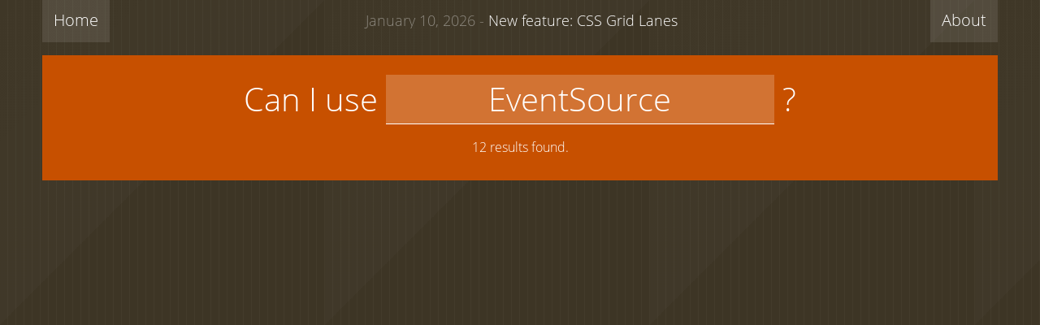

--- FILE ---
content_type: text/html; charset=UTF-8
request_url: https://caniuse.com/?search=EventSource
body_size: 3622
content:
<!doctype html>
<html dir="ltr" lang="en-US" class="no-js">
<head>
	<meta charset="utf-8" />
	<title>"EventSource" | Can I use... Support tables for HTML5, CSS3, etc</title>

	<meta name="viewport" content="width=device-width">

	<link rel="alternate" type="application/atom+xml" title="Can I Use updates" href="/feed">
    <link href="//fonts.googleapis.com/css?family=Inconsolata&display=swap" rel="stylesheet">
	<link rel="icon" href="/img/favicon-128.png" sizes="16x16 32x32 64x64 128x128" type="image/png"/>
	<link rel="apple-touch-icon" href="/img/favicon-128.png">

	<link rel="stylesheet" href="/css/main.css?1769448990" media="all">
		<link rel="stylesheet" data-theme="light" href="/css/theme-light.css?1769448990" media="all">
	<link rel="stylesheet" data-theme="dark" href="/css/theme-dark.css?1769448990" media="(prefers-color-scheme: dark)">
    <meta name="Description" content="&quot;Can I use&quot; provides up-to-date browser support tables for support of front-end web technologies on desktop and mobile web browsers.">
	<meta name="keywords" content="web browser compatibility support html css svg html5 css3 opera chrome firefox safari internet explorer">
	<link rel="search" href="/opensearch.xml" type="application/opensearchdescription+xml" title="Can I use"/>
	<link rel="preconnect" href="https://ipinfo.io">
	<link rel="preconnect" href="https://www.google-analytics.com">
	<base href="/" />
	<script>
		document.write('<style>.static-only {display:none}</style>');
	</script>
	
<script async src="https://www.googletagmanager.com/gtag/js?id=G-8SCDSGDGKM"></script>
<script>
  window.dataLayer = window.dataLayer || [];
  function gtag(){dataLayer.push(arguments);}
  gtag('js', new Date());

  gtag('config', 'G-8SCDSGDGKM');
</script>

	<script>
(function() {
    if (!window.customElements) {
        var s = document.createElement('script');
        s.src = '/legacy-handler.js';
        document.getElementsByTagName('head')[0].appendChild(s);
    }
}());
</script>
<!--[if IE]><script src="/legacy-handler.js"></script><![endif]--><script defer src="js-data/data.js?1770080583"></script><script defer src="js/bundle.js?1769448991"></script></head>
<body class="is-home">
		<div id="main" class="ciu-main-wrap">

		<header class="ciu-page-header">
            <nav role="navigation" id="tab-container">
                <ul class="ciu-page-header__primary-nav">
                    <li class="site-nav-item  js-site-nav"><a href="/" data-route="home">Home</a></li>
                    <li class="site-nav-item  js-site-nav  site-nav-item--news"><a href="/ciu/news" data-route="news">News</a></li>
                </ul>

                <ul class="ciu-page-header__secondary-nav">
                    <li class="site-nav-item  js-site-nav  site-nav-item--comparison"><a href="/ciu/comparison" data-route="comparison">Compare<span class="site-nav__extra-text"> browsers</span></a></li>
 					<li class="site-nav-item  js-site-nav  site-nav-item--last  "><a href="/ciu/about" data-route="about">About</a></li>
                </ul>

                <a class="news  js-news" data-newstime="1768003200" href="https://caniuse.com/css-grid-lanes"><span class="date">January 10, 2026 -</span> New feature: CSS Grid Lanes</a>            </nav>
			
			            
            <section class="ciu-search">
				<div class="ciu-search__inner  js-search">
					<a href="/" class="ciu-search__label">Can I use</a>
					<form action="/" class="ciu-search__form">
						<label class="ciu-search__a11y-label" for="feat_search">Search</label>
						<input type="text" class="ciu-search__input" id="feat_search" name="search" autocomplete="off" autocorrect="off" autocapitalize="off" spellcheck="false" autofocus value="EventSource">
						<input type="hidden" name="static" value="1">
					</form>
					?
					<button class="options-toggle  js-options-toggle">
						<svg xmlns="http://www.w3.org/2000/svg" width="16" height="16" viewBox="0 0 16 16" class="icon">
							<path d="M16,8.87V7L15.74,7l-1.95-.64-.52-1.25,1-2.12L13,1.67l-.25.12-1.82.93L9.66,2.2,8.87,0H7.05L7,.26,6.33,2.21l-1.25.52L3,1.73,1.67,3l.12.25.93,1.82L2.2,6.34,0,7.13V8.95L.26,9l2,.64.52,1.25L1.73,13,3,14.33l.25-.12,1.82-.93,1.26.52L7.13,16H8.95L9,15.74l.64-2,1.26-.52,2.11,1L14.33,13l-.12-.25-.93-1.82.52-1.26ZM8,10.55A2.55,2.55,0,1,1,10.55,8,2.55,2.55,0,0,1,8,10.55Z"/>
						</svg>
						<span>
							Settings
						</span>
					</button>
				</div>
				
									<div class="search-result-info  js-search-result-info">12 results found.</div>
				            </section>

        </header>

		<main class="ciu-page-content  js-content" data-static-id="search">
			
<style>
	.section__search-results ol {
		margin-top: 0;
	}

	.section__search-results h3 {
		font-size: 22px;
	}

	.section__search-results a {
		display: block;
		color: inherit;
		padding: 5px;
	}

	.section__search-results a:hover {
		background-color: #e4d9c1;
	}

	.section__search-results a:hover h3 {
		text-decoration: underline;
	}

	.section__search-results {
		background-color: #f2e8d5;
		padding: 1em;
	}

	.section__search-results p {
		color: black;
		line-height: 1.4;
	}
</style>
<section class="section__search-results  static-only  static-block">
	<ol>
	<li><a href="/eventsource"><h3>Server-sent events</h3><p>Method of continuously sending data from a server to the browser, rather than repeatedly requesting it (EventSource interface, used to fall under HTML5)</p></a></li><li><a href="/mdn-api_eventsource"><h3>eventsource api</h3><p></p></a></li><li><a href="/mdn-api_eventsource_close"><h3>eventsource api: close</h3><p></p></a></li><li><a href="/mdn-api_eventsource_error_event"><h3>eventsource api: `error` event</h3><p></p></a></li><li><a href="/mdn-api_eventsource_eventsource"><h3>eventsource api: `eventsource()` constructor</h3><p></p></a></li><li><a href="/mdn-api_eventsource_eventsource_options_withcredentials_parameter"><h3>eventsource api: `eventsource()` constructor: `options.withcredentials` parameter</h3><p></p></a></li><li><a href="/mdn-api_eventsource_message_event"><h3>eventsource api: `message` event</h3><p></p></a></li><li><a href="/mdn-api_eventsource_open_event"><h3>eventsource api: `open` event</h3><p></p></a></li><li><a href="/mdn-api_eventsource_readystate"><h3>eventsource api: readystate</h3><p></p></a></li><li><a href="/mdn-api_eventsource_url"><h3>eventsource api: url</h3><p></p></a></li><li><a href="/mdn-api_eventsource_withcredentials"><h3>eventsource api: withcredentials</h3><p></p></a></li><li><a href="/mdn-api_eventsource_worker_support"><h3>eventsource api: available in workers</h3><p></p></a></li>	</ol>
</section>

		</main>

		<aside class="bottom-ad">
	<script async src="//pagead2.googlesyndication.com/pagead/js/adsbygoogle.js"></script>
	<!-- Bottom leaderboard -->
	<ins class="adsbygoogle"
		 style="display:inline-block;width:728px;height:90px"
		 data-ad-client="ca-pub-3347535679733957"
		 data-ad-slot="1205929339"></ins>
	<script>
	(adsbygoogle = window.adsbygoogle || []).push({});
	</script>
</aside>
	
		<footer class="ciu-footer">
			<div class="footer__section  footer__primary">
				<h3 class="footer__heading">Can I use...</h3>
					<p class="site-description">Browser support tables for modern web technologies</p>
	<p>Created &amp; maintained by <a class="external-link" href="https://front-end.social/@fyrd">@Fyrd</a>, design by <a class="external-link" href="https://mastodon.world/@lensco">@Lensco</a>.</p>
	<p>Support data contributions by the GitHub <a class="external-link" href="https://github.com/Fyrd/caniuse/graphs/contributors">community</a>.
	
	<p id="usage_note">
		Usage share statistics by <a class="external-link" href="http://gs.statcounter.com/">StatCounter GlobalStats</a> for December, 2025	</p>
		
	<p>Location detection provided by <a class="external-link" href="//ipinfo.io">ipinfo.io</a>.
	</p>

	<p>
		Browser testing done via 
		<a class="external-link" href="https://www.browserstack.com?ref=caniuse-source&caniuse_source=brand-asset&utm_source=caniuse&utm_medium=partnered&utm_campaigncode=701OW000008y9C1YAI" target="_blank">
			<img src="/img/browserstack.svg" alt="BrowserStack" width="140" height="28" loading="lazy">
		</a>
	</p>
	
			</div>
			
			<div class="footer__section  footer__patreon">
				<h3 class="footer__heading">Support via Patreon</h3>
				
														<p>Become a caniuse Patron to support the site and disable ads for only $1/month!</p>
				
					<div class="patreon-button">
						<a href="https://www.patreon.com/join/caniuse">
							<img src="/img/become_a_patron_button.png" width="163" height="38" alt="Become a Patron!" loading="lazy">
						</a>
											</div>
											<p>
							or <a class="external-link" href="http://www.patreon.com/oauth2/authorize?response_type=code&client_id=efdd32564c7459c2c0dcd644b984e6948070b23b72961a3b9fb32ab3ad797184&redirect_uri=https%3A%2F%2Fcaniuse.com">Log in</a>
						</p>
												</div>
			
			<div class="footer__section  footer__links">
				<h3 class="footer__heading">Site links</h3>
				<ol class="footer__list">
					<li class="footer__list-item">
						<a href="/">Home</a>
					</li>
					<li class="footer__list-item">
						<a href="/ciu/index">Feature index</a>
					</li>
					<li class="footer__list-item">
						<a href="/usage-table">Browser usage table</a>
					</li>
					<li class="footer__list-item">
						<a href="/issue-list">Feature suggestion list</a>
					</li>
					<li class="footer__list-item">
						<a href="https://github.com/fyrd/caniuse">Caniuse data on GitHub</a>
					</li>
				</ol>
			</div>
			
			<div class="footer__section  footer__legend">
					<section class="ciu-legend  js-legend">
		<h2 class="ciu-legend__header">Legend</h2>
		<ul class="ciu-legend__list">
		    <li class="ciu-legend__item">
    			<span class="y  ciu-legend__color">Green</span>
				<span class="ciu-legend__symbol">✅</span>
				= Supported
    		</li>
		    <li class="ciu-legend__item">
    		    <span class="n  ciu-legend__color">Red</span>
				<span class="ciu-legend__symbol">❌</span>
				= Not supported
    		</li>
		    <li class="ciu-legend__item">
    		    <span class="a  ciu-legend__color">Greenish yellow</span>
				<span class="ciu-legend__symbol">◐</span>
				= Partial support
    		</li>
		    <li class="ciu-legend__item">
    		    <span class="u  ciu-legend__color">Gray</span>
				<span class="ciu-legend__symbol">﹖</span>
				= Support unknown
    		</li>
		</ul>
	</section>
							</div>
		</footer>
	</div><!-- /all -->
</body>
</html>


--- FILE ---
content_type: text/html; charset=utf-8
request_url: https://www.google.com/recaptcha/api2/aframe
body_size: 265
content:
<!DOCTYPE HTML><html><head><meta http-equiv="content-type" content="text/html; charset=UTF-8"></head><body><script nonce="5gK96sbuakgu-37tmcRYdQ">/** Anti-fraud and anti-abuse applications only. See google.com/recaptcha */ try{var clients={'sodar':'https://pagead2.googlesyndication.com/pagead/sodar?'};window.addEventListener("message",function(a){try{if(a.source===window.parent){var b=JSON.parse(a.data);var c=clients[b['id']];if(c){var d=document.createElement('img');d.src=c+b['params']+'&rc='+(localStorage.getItem("rc::a")?sessionStorage.getItem("rc::b"):"");window.document.body.appendChild(d);sessionStorage.setItem("rc::e",parseInt(sessionStorage.getItem("rc::e")||0)+1);localStorage.setItem("rc::h",'1770107693511');}}}catch(b){}});window.parent.postMessage("_grecaptcha_ready", "*");}catch(b){}</script></body></html>

--- FILE ---
content_type: text/css
request_url: https://caniuse.com/css/theme-light.css?1769448990
body_size: 308
content:
:root {
  background-color: var(--outer-bg);
  background-image: url(/img/caniuse-bg.png);
  --is-dark-theme: false;
  --outer-bg: #3D3527;
  --primary-bg: #f2e8d5;
  --primary-bg-shade-1: #e5d8bc;
  --primary-bg-shade-2: #e0c89b;
  --primary-bg-shade-3: #c4ab7e;
  --primary-fg: #000;
  --input-fg: #000;
  --input-bg: #fff;
  --code-bg: rgba($color: white, $alpha: 0.5);
  --standalone-link: #EB8900;
  --standalone-link-hover: #fd0;
  --button-fg: #ba2f00;
  --button-bg: white;
  --form-bg: #C75000;
  --color-bg: #AD6500;
  --inline-link: #0046D1;
  --dim-fg: #636363;
  --focus: #0044ca;
}
:root.accessible-colors {
  --supported: #a6edb2;
  --supported-alt: #095714;
  --no-support: #842e98;
  --partial: #8090F9;
  --partial-stats: #5c6708;
  --unknown: #838383;
  --supported-fg: #000;
  --partial-fg: #000;
}

/*# sourceMappingURL=theme-light.css.map */


--- FILE ---
content_type: application/javascript
request_url: https://caniuse.com/js-data/data.js?1770080583
body_size: 28708
content:
Caniuse = window.Caniuse || {}; Caniuse.rawData = {"feats":{"aac":{"title":"AAC audio file format"},"abortcontroller":{"title":"AbortController & AbortSignal"},"accelerometer":{"title":"Accelerometer"},"addeventlistener":{"title":"EventTarget.addEventListener()"},"ambient-light":{"title":"Ambient Light Sensor"},"apng":{"title":"Animated PNG (APNG)"},"array-find":{"title":"Array.prototype.find"},"array-find-index":{"title":"Array.prototype.findIndex"},"array-flat":{"title":"flat & flatMap array methods"},"array-includes":{"title":"Array.prototype.includes"},"arrow-functions":{"title":"Arrow functions"},"asmjs":{"title":"asm.js"},"async-clipboard":{"title":"Asynchronous Clipboard API"},"async-functions":{"title":"Async functions"},"atob-btoa":{"title":"Base64 encoding and decoding"},"audio":{"title":"Audio element"},"audio-api":{"title":"Web Audio API"},"audiotracks":{"title":"Audio Tracks"},"autofocus":{"title":"Autofocus attribute"},"auxclick":{"title":"Auxclick"},"av1":{"title":"AV1 video format"},"avif":{"title":"AVIF image format"},"background-attachment":{"title":"CSS background-attachment"},"background-clip-text":{"title":"Background-clip: text"},"background-img-opts":{"title":"CSS3 Background-image options"},"background-position-x-y":{"title":"background-position-x & background-position-y"},"background-repeat-round-space":{"title":"CSS background-repeat round and space"},"background-sync":{"title":"Background Sync API"},"battery-status":{"title":"Battery Status API"},"beacon":{"title":"Beacon API"},"beforeafterprint":{"title":"Printing Events"},"bigint":{"title":"BigInt"},"blobbuilder":{"title":"Blob constructing"},"bloburls":{"title":"Blob URLs"},"border-image":{"title":"CSS3 Border images"},"border-radius":{"title":"CSS3 Border-radius (rounded corners)"},"broadcastchannel":{"title":"BroadcastChannel"},"brotli":{"title":"Brotli Accept-Encoding/Content-Encoding"},"calc":{"title":"calc() as CSS unit value"},"canvas":{"title":"Canvas (basic support)"},"canvas-blending":{"title":"Canvas blend modes"},"canvas-text":{"title":"Text API for Canvas"},"ch-unit":{"title":"ch (character) unit"},"chacha20-poly1305":{"title":"ChaCha20-Poly1305 cipher suites for TLS"},"channel-messaging":{"title":"Channel messaging"},"childnode-remove":{"title":"ChildNode.remove()"},"classlist":{"title":"classList (DOMTokenList)"},"client-hints-dpr-width-viewport":{"title":"Client Hints: DPR, Width, Viewport-Width"},"clipboard":{"title":"Synchronous Clipboard API"},"colr":{"title":"COLR/CPAL(v0) Font Formats"},"colr-v1":{"title":"COLR/CPAL(v1) Font Formats"},"comparedocumentposition":{"title":"Node.compareDocumentPosition()"},"console-basic":{"title":"Basic console logging functions"},"console-time":{"title":"console.time and console.timeEnd"},"const":{"title":"const"},"constraint-validation":{"title":"Constraint Validation API"},"contenteditable":{"title":"contenteditable attribute (basic support)"},"contentsecuritypolicy":{"title":"Content Security Policy 1.0"},"contentsecuritypolicy2":{"title":"Content Security Policy Level 2"},"cookie-store-api":{"title":"Cookie Store API"},"cors":{"title":"Cross-Origin Resource Sharing"},"createimagebitmap":{"title":"createImageBitmap"},"credential-management":{"title":"Credential Management API"},"cross-document-view-transitions":{"title":"View Transitions (cross-document)"},"cryptography":{"title":"Web Cryptography"},"css-all":{"title":"CSS all property"},"css-anchor-positioning":{"title":"CSS Anchor Positioning"},"css-animation":{"title":"CSS Animation"},"css-any-link":{"title":"CSS :any-link selector"},"css-appearance":{"title":"CSS Appearance"},"css-at-counter-style":{"title":"CSS Counter Styles"},"css-backdrop-filter":{"title":"CSS Backdrop Filter"},"css-background-offsets":{"title":"CSS background-position edge offsets"},"css-backgroundblendmode":{"title":"CSS background-blend-mode"},"css-boxdecorationbreak":{"title":"CSS box-decoration-break"},"css-boxshadow":{"title":"CSS3 Box-shadow"},"css-canvas":{"title":"CSS Canvas Drawings"},"css-caret-color":{"title":"CSS caret-color"},"css-cascade-layers":{"title":"CSS Cascade Layers"},"css-cascade-scope":{"title":"Scoped Styles: the @scope rule"},"css-case-insensitive":{"title":"Case-insensitive CSS attribute selectors"},"css-clip-path":{"title":"CSS clip-path property (for HTML)"},"css-color-adjust":{"title":"CSS print-color-adjust"},"css-color-function":{"title":"CSS color() function"},"css-conic-gradients":{"title":"CSS Conical Gradients"},"css-container-queries":{"title":"CSS Container Queries (Size)"},"css-container-queries-style":{"title":"CSS Container Style Queries"},"css-container-query-units":{"title":"CSS Container Query Units"},"css-containment":{"title":"CSS Containment"},"css-content-visibility":{"title":"CSS content-visibility"},"css-counters":{"title":"CSS Counters"},"css-crisp-edges":{"title":"Crisp edges/pixelated images"},"css-cross-fade":{"title":"CSS Cross-Fade Function"},"css-default-pseudo":{"title":":default CSS pseudo-class"},"css-descendant-gtgt":{"title":"Explicit descendant combinator >>"},"css-deviceadaptation":{"title":"CSS Device Adaptation"},"css-dir-pseudo":{"title":":dir() CSS pseudo-class"},"css-display-contents":{"title":"CSS display: contents"},"css-element-function":{"title":"CSS element() function"},"css-env-function":{"title":"CSS Environment Variables env()"},"css-exclusions":{"title":"CSS Exclusions Level 1"},"css-featurequeries":{"title":"CSS Feature Queries"},"css-filter-function":{"title":"CSS filter() function"},"css-filters":{"title":"CSS Filter Effects"},"css-first-letter":{"title":"::first-letter CSS pseudo-element selector"},"css-first-line":{"title":"CSS first-line pseudo-element"},"css-fixed":{"title":"CSS position:fixed"},"css-focus-visible":{"title":":focus-visible CSS pseudo-class"},"css-focus-within":{"title":":focus-within CSS pseudo-class"},"css-font-palette":{"title":"CSS font-palette"},"css-font-rendering-controls":{"title":"CSS font-display"},"css-font-stretch":{"title":"CSS font-stretch"},"css-gencontent":{"title":"CSS Generated content for pseudo-elements"},"css-gradients":{"title":"CSS Gradients"},"css-grid":{"title":"CSS Grid Layout (level 1)"},"css-grid-lanes":{"title":"CSS Grid Lanes"},"css-hanging-punctuation":{"title":"CSS hanging-punctuation"},"css-has":{"title":":has() CSS relational pseudo-class"},"css-hyphens":{"title":"CSS Hyphenation"},"css-if":{"title":"CSS if() function"},"css-image-orientation":{"title":"CSS3 image-orientation"},"css-image-set":{"title":"CSS image-set"},"css-in-out-of-range":{"title":":in-range and :out-of-range CSS pseudo-classes"},"css-indeterminate-pseudo":{"title":":indeterminate CSS pseudo-class"},"css-initial-letter":{"title":"CSS Initial Letter"},"css-initial-value":{"title":"CSS initial value"},"css-lch-lab":{"title":"LCH and Lab color values"},"css-letter-spacing":{"title":"letter-spacing CSS property"},"css-line-clamp":{"title":"CSS line-clamp"},"css-logical-props":{"title":"CSS Logical Properties"},"css-marker-pseudo":{"title":"CSS ::marker pseudo-element"},"css-masks":{"title":"CSS Masks"},"css-matches-pseudo":{"title":":is() CSS pseudo-class"},"css-math-functions":{"title":"CSS math functions min(), max() and clamp()"},"css-media-interaction":{"title":"Media Queries: interaction media features"},"css-media-range-syntax":{"title":"Media Queries: Range Syntax"},"css-media-resolution":{"title":"Media Queries: resolution feature"},"css-mediaqueries":{"title":"CSS3 Media Queries"},"css-mixblendmode":{"title":"Blending of HTML/SVG elements"},"css-motion-paths":{"title":"CSS Motion Path"},"css-namespaces":{"title":"CSS namespaces"},"css-nesting":{"title":"CSS Nesting"},"css-not-sel-list":{"title":"selector list argument of :not()"},"css-nth-child-of":{"title":"selector list argument of :nth-child and :nth-last-child CSS pseudo-classes"},"css-opacity":{"title":"CSS3 Opacity"},"css-optional-pseudo":{"title":":optional CSS pseudo-class"},"css-overflow":{"title":"CSS overflow property"},"css-overflow-anchor":{"title":"CSS overflow-anchor (Scroll Anchoring)"},"css-overflow-overlay":{"title":"CSS overflow: overlay"},"css-overscroll-behavior":{"title":"CSS overscroll-behavior"},"css-page-break":{"title":"CSS page-break properties"},"css-paged-media":{"title":"CSS Paged Media (@page)"},"css-paint-api":{"title":"CSS Painting API"},"css-placeholder":{"title":"::placeholder CSS pseudo-element"},"css-placeholder-shown":{"title":":placeholder-shown CSS pseudo-class"},"css-read-only-write":{"title":"CSS :read-only and :read-write selectors"},"css-rebeccapurple":{"title":"Rebeccapurple color"},"css-reflections":{"title":"CSS Reflections"},"css-regions":{"title":"CSS Regions"},"css-relative-colors":{"title":"CSS Relative color syntax"},"css-repeating-gradients":{"title":"CSS Repeating Gradients"},"css-resize":{"title":"CSS resize property"},"css-revert-value":{"title":"CSS revert value"},"css-rrggbbaa":{"title":"#rrggbbaa hex color notation"},"css-scroll-behavior":{"title":"CSS Scroll-behavior"},"css-scrollbar":{"title":"CSS scrollbar styling"},"css-sel2":{"title":"CSS 2.1 selectors"},"css-sel3":{"title":"CSS3 selectors"},"css-selection":{"title":"::selection CSS pseudo-element"},"css-shapes":{"title":"CSS Shapes Level 1"},"css-snappoints":{"title":"CSS Scroll Snap"},"css-sticky":{"title":"CSS position:sticky"},"css-subgrid":{"title":"CSS Subgrid"},"css-supports-api":{"title":"CSS.supports() API"},"css-table":{"title":"CSS Table display"},"css-text-align-last":{"title":"CSS3 text-align-last"},"css-text-box-trim":{"title":"CSS Text Box"},"css-text-indent":{"title":"CSS text-indent"},"css-text-justify":{"title":"CSS text-justify"},"css-text-orientation":{"title":"CSS text-orientation"},"css-text-wrap-balance":{"title":"CSS text-wrap: balance"},"css-textshadow":{"title":"CSS3 Text-shadow"},"css-touch-action":{"title":"CSS touch-action property"},"css-transitions":{"title":"CSS3 Transitions"},"css-unset-value":{"title":"CSS unset value"},"css-variables":{"title":"CSS Variables (Custom Properties)"},"css-when-else":{"title":"CSS @when / @else conditional rules"},"css-widows-orphans":{"title":"CSS widows & orphans"},"css-writing-mode":{"title":"CSS writing-mode property"},"css-zoom":{"title":"CSS zoom"},"css3-attr":{"title":"CSS3 attr() function for all properties"},"css3-boxsizing":{"title":"CSS3 Box-sizing"},"css3-colors":{"title":"CSS3 Colors"},"css3-cursors":{"title":"CSS3 Cursors (original values)"},"css3-cursors-grab":{"title":"CSS grab & grabbing cursors"},"css3-cursors-newer":{"title":"CSS3 Cursors: zoom-in & zoom-out"},"css3-tabsize":{"title":"CSS3 tab-size"},"currentcolor":{"title":"CSS currentColor value"},"custom-elements":{"title":"Custom Elements (deprecated V0 spec)"},"custom-elementsv1":{"title":"Custom Elements (V1)"},"customevent":{"title":"CustomEvent"},"datalist":{"title":"Datalist element"},"dataset":{"title":"dataset & data-* attributes"},"datauri":{"title":"Data URIs"},"date-tolocaledatestring":{"title":"Date.prototype.toLocaleDateString"},"declarative-shadow-dom":{"title":"Declarative Shadow DOM"},"decorators":{"title":"Decorators"},"details":{"title":"Details & Summary elements"},"deviceorientation":{"title":"DeviceOrientation & DeviceMotion events"},"devicepixelratio":{"title":"Window.devicePixelRatio"},"dialog":{"title":"Dialog element"},"dispatchevent":{"title":"EventTarget.dispatchEvent"},"dnssec":{"title":"DNSSEC and DANE"},"do-not-track":{"title":"Do Not Track API"},"document-currentscript":{"title":"document.currentScript"},"document-evaluate-xpath":{"title":"document.evaluate & XPath"},"document-execcommand":{"title":"Document.execCommand()"},"document-policy":{"title":"Document Policy"},"document-scrollingelement":{"title":"document.scrollingElement"},"documenthead":{"title":"document.head"},"dom-manip-convenience":{"title":"DOM manipulation convenience methods"},"dom-range":{"title":"Document Object Model Range"},"domcontentloaded":{"title":"DOMContentLoaded"},"dommatrix":{"title":"DOMMatrix"},"download":{"title":"Download attribute"},"dragndrop":{"title":"Drag and Drop"},"element-closest":{"title":"Element.closest()"},"element-from-point":{"title":"document.elementFromPoint()"},"element-scroll-methods":{"title":"Scroll methods on elements (scroll, scrollTo, scrollBy)"},"eme":{"title":"Encrypted Media Extensions"},"eot":{"title":"EOT - Embedded OpenType fonts"},"es5":{"title":"ECMAScript 5"},"es6":{"title":"ECMAScript 2015 (ES6)"},"es6-class":{"title":"ES6 classes"},"es6-generators":{"title":"ES6 Generators"},"es6-module":{"title":"JavaScript modules via script tag"},"es6-module-dynamic-import":{"title":"JavaScript modules: dynamic import()"},"es6-number":{"title":"ES6 Number"},"es6-string-includes":{"title":"String.prototype.includes"},"eventsource":{"title":"Server-sent events"},"extended-system-fonts":{"title":"ui-serif, ui-sans-serif, ui-monospace and ui-rounded values for font-family"},"feature-policy":{"title":"Feature Policy"},"fetch":{"title":"Fetch"},"fieldset-disabled":{"title":"disabled attribute of the fieldset element"},"fileapi":{"title":"File API"},"filereader":{"title":"FileReader API"},"filereadersync":{"title":"FileReaderSync"},"filesystem":{"title":"Filesystem & FileWriter API"},"flac":{"title":"FLAC audio format"},"flexbox":{"title":"CSS Flexible Box Layout Module"},"flexbox-gap":{"title":"gap property for Flexbox"},"flow-root":{"title":"display: flow-root"},"focusin-focusout-events":{"title":"focusin & focusout events"},"font-family-system-ui":{"title":"system-ui value for font-family"},"font-feature":{"title":"CSS font-feature-settings"},"font-kerning":{"title":"CSS3 font-kerning"},"font-loading":{"title":"CSS Font Loading"},"font-size-adjust":{"title":"CSS font-size-adjust"},"font-smooth":{"title":"CSS font-smooth"},"font-unicode-range":{"title":"Font unicode-range subsetting"},"font-variant-alternates":{"title":"CSS font-variant-alternates"},"font-variant-numeric":{"title":"CSS font-variant-numeric"},"fontface":{"title":"@font-face Web fonts"},"form-attribute":{"title":"Form attribute"},"form-submit-attributes":{"title":"Attributes for form submission"},"form-validation":{"title":"Form validation"},"fullscreen":{"title":"Fullscreen API"},"gamepad":{"title":"Gamepad API"},"geolocation":{"title":"Geolocation"},"getboundingclientrect":{"title":"Element.getBoundingClientRect()"},"getcomputedstyle":{"title":"getComputedStyle"},"getelementsbyclassname":{"title":"getElementsByClassName"},"getrandomvalues":{"title":"crypto.getRandomValues()"},"gyroscope":{"title":"Gyroscope"},"hardwareconcurrency":{"title":"navigator.hardwareConcurrency"},"hashchange":{"title":"Hashchange event"},"heif":{"title":"HEIF/HEIC image format"},"hevc":{"title":"HEVC/H.265 video format"},"hidden":{"title":"hidden attribute"},"high-resolution-time":{"title":"High Resolution Time API"},"history":{"title":"Session history management"},"html-media-capture":{"title":"HTML Media Capture"},"html5semantic":{"title":"HTML5 semantic elements"},"http-live-streaming":{"title":"HTTP Live Streaming (HLS)"},"http2":{"title":"HTTP/2 protocol"},"http3":{"title":"HTTP/3 protocol"},"iframe-sandbox":{"title":"sandbox attribute for iframes"},"iframe-seamless":{"title":"seamless attribute for iframes"},"iframe-srcdoc":{"title":"srcdoc attribute for iframes"},"imagecapture":{"title":"ImageCapture API"},"ime":{"title":"Input Method Editor API"},"img-naturalwidth-naturalheight":{"title":"naturalWidth & naturalHeight image properties"},"import-maps":{"title":"Import maps"},"imports":{"title":"HTML Imports"},"indeterminate-checkbox":{"title":"indeterminate checkbox"},"indexeddb":{"title":"IndexedDB"},"indexeddb2":{"title":"IndexedDB 2.0"},"inline-block":{"title":"CSS inline-block"},"innertext":{"title":"HTMLElement.innerText"},"input-autocomplete-onoff":{"title":"autocomplete attribute: on & off values"},"input-color":{"title":"Color input type"},"input-datetime":{"title":"Date and time input types"},"input-email-tel-url":{"title":"Email, telephone & URL input types"},"input-event":{"title":"input event"},"input-file-accept":{"title":"accept attribute for file input"},"input-file-directory":{"title":"Directory selection from file input"},"input-file-multiple":{"title":"Multiple file selection"},"input-inputmode":{"title":"inputmode attribute"},"input-minlength":{"title":"Minimum length attribute for input fields"},"input-number":{"title":"Number input type"},"input-pattern":{"title":"Pattern attribute for input fields"},"input-placeholder":{"title":"input placeholder attribute"},"input-range":{"title":"Range input type"},"input-search":{"title":"Search input type"},"input-selection":{"title":"Selection controls for input & textarea"},"insert-adjacent":{"title":"Element.insertAdjacentElement() & Element.insertAdjacentText()"},"insertadjacenthtml":{"title":"Element.insertAdjacentHTML()"},"internationalization":{"title":"Internationalization API"},"intersectionobserver":{"title":"IntersectionObserver"},"intersectionobserver-v2":{"title":"IntersectionObserver V2"},"intl-pluralrules":{"title":"Intl.PluralRules API"},"intrinsic-width":{"title":"Intrinsic & Extrinsic Sizing"},"jpeg2000":{"title":"JPEG 2000 image format"},"jpegxl":{"title":"JPEG XL image format"},"jpegxr":{"title":"JPEG XR image format"},"js-regexp-lookbehind":{"title":"Lookbehind in JS regular expressions"},"json":{"title":"JSON parsing"},"justify-content-space-evenly":{"title":"CSS justify-content: space-evenly"},"kerning-pairs-ligatures":{"title":"High-quality kerning pairs & ligatures"},"keyboardevent-charcode":{"title":"KeyboardEvent.charCode"},"keyboardevent-code":{"title":"KeyboardEvent.code"},"keyboardevent-getmodifierstate":{"title":"KeyboardEvent.getModifierState()"},"keyboardevent-key":{"title":"KeyboardEvent.key"},"keyboardevent-location":{"title":"KeyboardEvent.location"},"keyboardevent-which":{"title":"KeyboardEvent.which"},"lazyload":{"title":"Resource Hints: Lazyload"},"let":{"title":"let"},"link-icon-png":{"title":"PNG favicons"},"link-icon-svg":{"title":"SVG favicons"},"link-rel-dns-prefetch":{"title":"Resource Hints: dns-prefetch"},"link-rel-modulepreload":{"title":"Resource Hints: modulepreload"},"link-rel-preconnect":{"title":"Resource Hints: preconnect"},"link-rel-prefetch":{"title":"Resource Hints: prefetch"},"link-rel-preload":{"title":"Resource Hints: preload"},"link-rel-prerender":{"title":"Resource Hints: prerender"},"loading-lazy-attr":{"title":"Lazy loading via attribute for images & iframes"},"localecompare":{"title":"localeCompare()"},"magnetometer":{"title":"Magnetometer"},"matchesselector":{"title":"matches() DOM method"},"matchmedia":{"title":"matchMedia"},"mathml":{"title":"MathML"},"maxlength":{"title":"maxlength attribute for input and textarea elements"},"media-fragments":{"title":"Media Fragments"},"mediacapture-fromelement":{"title":"Media Capture from DOM Elements API"},"mediarecorder":{"title":"MediaRecorder API"},"mediasource":{"title":"Media Source Extensions"},"menu":{"title":"Context menu item (menuitem element)"},"meta-theme-color":{"title":"theme-color Meta Tag"},"meter":{"title":"meter element"},"midi":{"title":"Web MIDI API"},"minmaxwh":{"title":"CSS min/max-width/height"},"mp3":{"title":"MP3 audio format"},"mpeg-dash":{"title":"Dynamic Adaptive Streaming over HTTP (MPEG-DASH)"},"mpeg4":{"title":"MPEG-4/H.264 video format"},"multibackgrounds":{"title":"CSS3 Multiple backgrounds"},"multicolumn":{"title":"CSS3 Multiple column layout"},"mutation-events":{"title":"Mutation events"},"mutationobserver":{"title":"Mutation Observer"},"namevalue-storage":{"title":"Web Storage - name/value pairs"},"native-filesystem-api":{"title":"File System Access API"},"nav-timing":{"title":"Navigation Timing API"},"netinfo":{"title":"Network Information API"},"notifications":{"title":"Web Notifications"},"object-entries":{"title":"Object.entries"},"object-fit":{"title":"CSS3 object-fit/object-position"},"object-observe":{"title":"Object.observe data binding"},"object-values":{"title":"Object.values method"},"objectrtc":{"title":"Object RTC (ORTC) API for WebRTC"},"offline-apps":{"title":"Offline web applications"},"offscreencanvas":{"title":"OffscreenCanvas"},"ogg-vorbis":{"title":"Ogg Vorbis audio format"},"ogv":{"title":"Ogg/Theora video format"},"ol-reversed":{"title":"Reversed attribute of ordered lists"},"once-event-listener":{"title":"\"once\" event listener option"},"online-status":{"title":"Online/offline status"},"opus":{"title":"Opus audio format"},"orientation-sensor":{"title":"Orientation Sensor"},"outline":{"title":"CSS outline properties"},"pad-start-end":{"title":"String.prototype.padStart(), String.prototype.padEnd()"},"page-transition-events":{"title":"PageTransitionEvent"},"pagevisibility":{"title":"Page Visibility"},"passive-event-listener":{"title":"Passive event listeners"},"passkeys":{"title":"Passkeys"},"path2d":{"title":"Path2D"},"payment-request":{"title":"Payment Request API"},"pdf-viewer":{"title":"Built-in PDF viewer"},"permissions-api":{"title":"Permissions API"},"permissions-policy":{"title":"Permissions Policy"},"picture":{"title":"Picture element"},"picture-in-picture":{"title":"Picture-in-Picture"},"ping":{"title":"Ping attribute"},"png-alpha":{"title":"PNG alpha transparency"},"pointer":{"title":"Pointer events"},"pointer-events":{"title":"CSS pointer-events (for HTML)"},"pointerlock":{"title":"Pointer Lock API"},"portals":{"title":"Portals"},"prefers-color-scheme":{"title":"prefers-color-scheme media query"},"prefers-reduced-motion":{"title":"prefers-reduced-motion media query"},"progress":{"title":"progress element"},"promise-finally":{"title":"Promise.prototype.finally"},"promises":{"title":"Promises"},"proximity":{"title":"Proximity API"},"proxy":{"title":"Proxy object"},"publickeypinning":{"title":"HTTP Public Key Pinning"},"push-api":{"title":"Push API"},"queryselector":{"title":"querySelector/querySelectorAll"},"readonly-attr":{"title":"readonly attribute of input and textarea elements"},"referrer-policy":{"title":"Referrer Policy"},"registerprotocolhandler":{"title":"Custom protocol handling"},"rel-noopener":{"title":"rel=noopener"},"rel-noreferrer":{"title":"Link type \"noreferrer\""},"rellist":{"title":"relList (DOMTokenList)"},"rem":{"title":"rem (root em) units"},"requestanimationframe":{"title":"requestAnimationFrame"},"requestidlecallback":{"title":"requestIdleCallback"},"resizeobserver":{"title":"Resize Observer"},"resource-timing":{"title":"Resource Timing (basic support)"},"rest-parameters":{"title":"Rest parameters"},"rtcpeerconnection":{"title":"WebRTC Peer-to-peer connections"},"ruby":{"title":"Ruby annotation"},"run-in":{"title":"display: run-in"},"same-site-cookie-attribute":{"title":"'SameSite' cookie attribute"},"screen-orientation":{"title":"Screen Orientation"},"script-async":{"title":"async attribute for external scripts"},"script-defer":{"title":"defer attribute for external scripts"},"scrollintoview":{"title":"scrollIntoView"},"scrollintoviewifneeded":{"title":"Element.scrollIntoViewIfNeeded()"},"sdch":{"title":"SDCH Accept-Encoding/Content-Encoding"},"selection-api":{"title":"Selection API"},"selectlist":{"title":"Customizable Select element"},"server-timing":{"title":"Server Timing"},"serviceworkers":{"title":"Service Workers"},"setimmediate":{"title":"Efficient Script Yielding: setImmediate()"},"shadowdom":{"title":"Shadow DOM (deprecated V0 spec)"},"shadowdomv1":{"title":"Shadow DOM (V1)"},"sharedarraybuffer":{"title":"Shared Array Buffer"},"sharedworkers":{"title":"Shared Web Workers"},"sni":{"title":"Server Name Indication"},"spdy":{"title":"SPDY protocol"},"speech-recognition":{"title":"Speech Recognition API"},"speech-synthesis":{"title":"Speech Synthesis API"},"spellcheck-attribute":{"title":"Spellcheck attribute"},"sql-storage":{"title":"Web SQL Database"},"srcset":{"title":"Srcset and sizes attributes"},"stream":{"title":"getUserMedia/Stream API"},"streams":{"title":"Streams"},"stricttransportsecurity":{"title":"Strict Transport Security"},"style-scoped":{"title":"Scoped attribute"},"subresource-integrity":{"title":"Subresource Integrity"},"svg":{"title":"SVG (basic support)"},"svg-css":{"title":"SVG in CSS backgrounds"},"svg-filters":{"title":"SVG filters"},"svg-fonts":{"title":"SVG fonts"},"svg-fragment":{"title":"SVG fragment identifiers"},"svg-html":{"title":"SVG effects for HTML"},"svg-html5":{"title":"Inline SVG in HTML5"},"svg-img":{"title":"SVG in HTML img element"},"svg-smil":{"title":"SVG SMIL animation"},"sxg":{"title":"Signed HTTP Exchanges (SXG)"},"tabindex-attr":{"title":"tabindex global attribute"},"template":{"title":"HTML templates"},"template-literals":{"title":"ES6 Template Literals (Template Strings)"},"temporal":{"title":"Temporal"},"text-decoration":{"title":"text-decoration styling"},"text-emphasis":{"title":"text-emphasis styling"},"text-overflow":{"title":"CSS3 Text-overflow"},"text-size-adjust":{"title":"CSS text-size-adjust"},"text-stroke":{"title":"CSS text-stroke and text-fill"},"textcontent":{"title":"Node.textContent"},"textencoder":{"title":"TextEncoder & TextDecoder"},"tls1-1":{"title":"TLS 1.1"},"tls1-2":{"title":"TLS 1.2"},"tls1-3":{"title":"TLS 1.3"},"touch":{"title":"Touch events"},"transforms2d":{"title":"CSS3 2D Transforms"},"transforms3d":{"title":"CSS3 3D Transforms"},"trusted-types":{"title":"Trusted Types for DOM manipulation"},"ttf":{"title":"TTF/OTF - TrueType and OpenType font support"},"typedarrays":{"title":"Typed Arrays"},"u2f":{"title":"FIDO U2F API"},"unhandledrejection":{"title":"unhandledrejection/rejectionhandled events"},"upgradeinsecurerequests":{"title":"Upgrade Insecure Requests"},"url":{"title":"URL API"},"url-scroll-to-text-fragment":{"title":"URL Scroll-To-Text Fragment"},"urlsearchparams":{"title":"URLSearchParams"},"use-strict":{"title":"ECMAScript 5 Strict Mode"},"user-select-none":{"title":"CSS user-select: none"},"user-timing":{"title":"User Timing API"},"variable-fonts":{"title":"Variable fonts"},"vector-effect":{"title":"SVG vector-effect: non-scaling-stroke"},"vibration":{"title":"Vibration API"},"video":{"title":"Video element"},"videotracks":{"title":"Video Tracks"},"view-transitions":{"title":"View Transitions API (single-document)"},"viewport-unit-variants":{"title":"Small, Large, and Dynamic viewport units"},"viewport-units":{"title":"Viewport units: vw, vh, vmin, vmax"},"wai-aria":{"title":"WAI-ARIA Accessibility features"},"wake-lock":{"title":"Screen Wake Lock API"},"wasm":{"title":"WebAssembly"},"wasm-bigint":{"title":"WebAssembly BigInt to i64 conversion in JS API"},"wasm-bulk-memory":{"title":"WebAssembly Bulk Memory Operations"},"wasm-multi-value":{"title":"WebAssembly Multi-Value"},"wasm-mutable-globals":{"title":"WebAssembly Import/Export of Mutable Globals"},"wasm-nontrapping-fptoint":{"title":"WebAssembly Non-trapping float-to-int Conversion"},"wasm-reference-types":{"title":"WebAssembly Reference Types"},"wasm-signext":{"title":"WebAssembly Sign Extension Operators"},"wasm-simd":{"title":"WebAssembly SIMD"},"wasm-threads":{"title":"WebAssembly Threads and Atomics"},"wav":{"title":"Wav audio format"},"wbr-element":{"title":"wbr (word break opportunity) element"},"web-animation":{"title":"Web Animations API"},"web-bluetooth":{"title":"Web Bluetooth"},"web-serial":{"title":"Web Serial API"},"web-share":{"title":"Web Share API"},"webauthn":{"title":"Web Authentication API"},"webcodecs":{"title":"WebCodecs API"},"webgl":{"title":"WebGL - 3D Canvas graphics"},"webgl2":{"title":"WebGL 2.0"},"webgpu":{"title":"WebGPU"},"webhid":{"title":"WebHID API"},"webkit-user-drag":{"title":"CSS -webkit-user-drag property"},"webm":{"title":"WebM video format"},"webnfc":{"title":"Web NFC"},"webp":{"title":"WebP image format"},"websockets":{"title":"Web Sockets"},"webtransport":{"title":"WebTransport"},"webusb":{"title":"WebUSB"},"webvr":{"title":"WebVR API"},"webvtt":{"title":"WebVTT - Web Video Text Tracks"},"webworkers":{"title":"Web Workers"},"webxr":{"title":"WebXR Device API"},"will-change":{"title":"CSS will-change property"},"woff":{"title":"WOFF - Web Open Font Format"},"woff2":{"title":"WOFF 2.0 - Web Open Font Format"},"word-break":{"title":"CSS3 word-break"},"wordwrap":{"title":"CSS3 Overflow-wrap"},"x-doc-messaging":{"title":"Cross-document messaging"},"x-frame-options":{"title":"X-Frame-Options HTTP header"},"xhr2":{"title":"XMLHttpRequest advanced features"},"xhtml":{"title":"XHTML served as application/xhtml+xml"},"xhtmlsmil":{"title":"XHTML+SMIL animation"},"xml-serializer":{"title":"DOM Parsing and Serialization"},"zstd":{"title":"zstd (Zstandard) content-encoding"},"wf-a":{"title":"<a>"},"wf-abbr":{"title":"<abbr>"},"wf-abortable-fetch":{"title":"Abortable fetch"},"wf-abortsignal-any":{"title":"AbortSignal.any()"},"wf-abs-sign":{"title":"abs() and sign()"},"wf-absolute-positioning":{"title":"Absolute positioning"},"wf-accelerometer":{"title":"Accelerometer"},"wf-accent-color":{"title":"accent-color"},"wf-accesskey":{"title":"accesskey"},"wf-accessor-methods":{"title":"Accessor methods"},"wf-active-view-transition":{"title":"Active view transition"},"wf-address":{"title":"<address>"},"wf-alerts":{"title":"Alerts"},"wf-align-content-block":{"title":"align-content in block layouts"},"wf-alignment-baseline":{"title":"alignment-baseline"},"wf-alt-text-generated-content":{"title":"Alt text for generated content"},"wf-alternative-style-sheets":{"title":"Alternative style sheets"},"wf-angle-instanced-arrays":{"title":"ANGLE_instanced_arrays WebGL extension"},"wf-animation-composition":{"title":"animation-composition"},"wf-app-file-handlers":{"title":"File handlers"},"wf-app-launch-handler":{"title":"Launch handler"},"wf-app-protocol-handlers":{"title":"Protocol handlers"},"wf-app-share-targets":{"title":"Share targets"},"wf-app-shortcuts":{"title":"Application shortcuts"},"wf-appearance":{"title":"appearance"},"wf-arguments-callee":{"title":"arguments.callee"},"wf-aria-attribute-reflection":{"title":"ARIA attribute reflection"},"wf-array":{"title":"Array (initial support)"},"wf-array-at":{"title":"Array at()"},"wf-array-by-copy":{"title":"Array by copy"},"wf-array-copywithin":{"title":"Array copyWithin()"},"wf-array-fill":{"title":"Array fill()"},"wf-array-findlast":{"title":"Array findLast() and findLastIndex()"},"wf-array-from":{"title":"Array.from()"},"wf-array-fromasync":{"title":"Array.fromAsync()"},"wf-array-group":{"title":"Array grouping"},"wf-array-isarray":{"title":"Array.isArray()"},"wf-array-iteration-methods":{"title":"Array iteration methods"},"wf-array-iterators":{"title":"Array iterators"},"wf-array-of":{"title":"Array.of()"},"wf-array-splice":{"title":"Array splice()"},"wf-article":{"title":"<article>"},"wf-aside":{"title":"<aside>"},"wf-aspect-ratio":{"title":"aspect-ratio"},"wf-async-generators":{"title":"Async generators"},"wf-async-iterable-streams":{"title":"Asynchronously iterable streams"},"wf-async-iterators":{"title":"Async iterators and the for await..of loop"},"wf-atomics-pause":{"title":"Atomics.pause()"},"wf-atomics-wait-async":{"title":"Atomics.waitAsync()"},"wf-attr-contents":{"title":"attr() (content only)"},"wf-attribution-reporting":{"title":"Attribution reporting"},"wf-audio-session":{"title":"Audio session"},"wf-audio-worklet":{"title":"AudioWorklet"},"wf-autocapitalize":{"title":"autocapitalize"},"wf-autocorrect":{"title":"autocorrect"},"wf-autofill":{"title":":autofill"},"wf-autonomous-custom-elements":{"title":"Autonomous custom elements"},"wf-b":{"title":"<b>"},"wf-backdrop":{"title":"::backdrop"},"wf-background-clip":{"title":"background-clip"},"wf-background-clip-border-area":{"title":"background-clip: border-area"},"wf-background-clip-text":{"title":"background-clip: text"},"wf-background-color":{"title":"background-color"},"wf-background-fetch":{"title":"Background fetch"},"wf-background-image":{"title":"background-image"},"wf-background-origin":{"title":"background-origin"},"wf-background-size":{"title":"background-size"},"wf-background-sync":{"title":"Background sync"},"wf-badging":{"title":"Badging"},"wf-barcode":{"title":"Barcode detector"},"wf-barprop":{"title":"BarProp"},"wf-base":{"title":"<base>"},"wf-baseline-shift":{"title":"baseline-shift"},"wf-baseline-source":{"title":"baseline-source"},"wf-bdi":{"title":"<bdi>"},"wf-bdo":{"title":"<bdo>"},"wf-beforeinstallprompt":{"title":"beforeinstallprompt"},"wf-beforeunload":{"title":"beforeunload"},"wf-bfcache-blocking-reasons":{"title":"Back/forward cache blocking reasons"},"wf-bigint64array":{"title":"BigInt64Array"},"wf-blocking-render":{"title":"blocking=\"render\""},"wf-blockquote":{"title":"<blockquote>"},"wf-body":{"title":"<body>"},"wf-borders":{"title":"Borders"},"wf-br":{"title":"<br>"},"wf-button":{"title":"<button>"},"wf-calc-constants":{"title":"calc() keywords"},"wf-calc-size":{"title":"calc-size()"},"wf-canvas":{"title":"<canvas>"},"wf-canvas-2d":{"title":"2D canvas"},"wf-canvas-2d-alpha":{"title":"2D canvas opacity"},"wf-canvas-2d-color-management":{"title":"Color management for 2D canvas"},"wf-canvas-2d-desynchronized":{"title":"Desynchronized 2D canvas"},"wf-canvas-2d-willreadfrequently":{"title":"willReadFrequently"},"wf-canvas-context-lost":{"title":"contextlost and contextrestored"},"wf-canvas-createconicgradient":{"title":"Canvas createConicGradient()"},"wf-canvas-reset":{"title":"Canvas reset()"},"wf-canvas-roundrect":{"title":"Canvas roundRect()"},"wf-cap":{"title":"cap unit"},"wf-capture-stream-audio-video":{"title":"captureStream() for <audio> and <video>"},"wf-capture-stream-canvas":{"title":"captureStream() for <canvas>"},"wf-caret-shape":{"title":"caret-shape"},"wf-case-sensitive-attributes":{"title":"Case-sensitive attribute selector"},"wf-change-event":{"title":"Change event"},"wf-charset":{"title":"@charset"},"wf-check-visibility":{"title":"checkVisibility()"},"wf-cite":{"title":"<cite>"},"wf-clear-site-data":{"title":"Clearing site data"},"wf-clip":{"title":"clip"},"wf-clip-path":{"title":"clip-path"},"wf-clip-path-animatable":{"title":"Animatable clipping paths"},"wf-clip-path-boxes":{"title":"Clip path boxes"},"wf-clipboard-custom-format":{"title":"Custom formats for clipboard items"},"wf-clipboard-events":{"title":"Clipboard events"},"wf-clipboard-supports":{"title":"ClipboardItem.supports()"},"wf-clipboard-svg":{"title":"SVG clipboard items"},"wf-clipboard-unsanitized-formats":{"title":"Read unsanitized clipboard data"},"wf-clipboardchange":{"title":"clipboardchange"},"wf-closewatcher":{"title":"CloseWatcher"},"wf-code":{"title":"<code>"},"wf-color":{"title":"Color"},"wf-color-adjust":{"title":"color-adjust"},"wf-color-gamut":{"title":"color-gamut media query"},"wf-color-mix":{"title":"color-mix()"},"wf-color-scheme":{"title":"color-scheme"},"wf-column-breaks":{"title":"Column breaks"},"wf-column-fill":{"title":"column-fill"},"wf-column-pseudo":{"title":"::column"},"wf-column-span":{"title":"column-span"},"wf-composed-ranges":{"title":"Selection composed ranges"},"wf-composition-events":{"title":"Composition events"},"wf-compression-dictionary-transport":{"title":"Compression Dictionary Transport"},"wf-compression-streams":{"title":"Compression streams"},"wf-compute-pressure":{"title":"CPU compute pressure"},"wf-constructed-stylesheets":{"title":"Constructed stylesheets"},"wf-contact-picker":{"title":"Contact picker"},"wf-contain-inline-size":{"title":"Inline-size containment"},"wf-contain-intrinsic-size":{"title":"contain-intrinsic-size"},"wf-contain-layout":{"title":"Layout containment"},"wf-contain-paint":{"title":"Paint containment"},"wf-contain-size":{"title":"Size containment"},"wf-contain-style":{"title":"Style containment"},"wf-container-anchor-position-queries":{"title":"Anchor position container queries"},"wf-container-scroll-state-queries":{"title":"Container scroll-state queries"},"wf-content":{"title":"Content"},"wf-content-index":{"title":"Content Index"},"wf-contenteditable-plaintextonly":{"title":"contenteditable=\"plaintext-only\""},"wf-context-fill-stroke":{"title":"context-fill and context-stroke"},"wf-contrast-color":{"title":"contrast-color()"},"wf-controls-list":{"title":"controlslist"},"wf-cookie-enabled":{"title":"cookieEnabled"},"wf-cookies":{"title":"Cookies"},"wf-corner-shape":{"title":"corner-shape"},"wf-counter-reset-reversed":{"title":"Reversed counter-reset"},"wf-counter-set":{"title":"counter-set"},"wf-credential-management":{"title":"Credential management"},"wf-crisp-edges":{"title":"crisp-edges"},"wf-css-escape":{"title":"CSS.escape()"},"wf-css-modules":{"title":"CSS import attributes"},"wf-css-object-model":{"title":"CSS object model"},"wf-css-object-model-discouraged":{"title":"CSS object model (DOM level 2)"},"wf-css-typed-om":{"title":"CSS typed object model"},"wf-cubic-bezier-easing":{"title":"cubic-bezier() easing"},"wf-custom-ellipses":{"title":"Custom ellipses"},"wf-customizable-select":{"title":"Customizable <select>"},"wf-customized-built-in-elements":{"title":"Customized built-in elements"},"wf-data":{"title":"<data>"},"wf-data-urls":{"title":"Data URLs"},"wf-date":{"title":"Date"},"wf-date-get-year-set-year":{"title":"getYear() and setYear()"},"wf-date-to-gmt-string":{"title":"toGMTString()"},"wf-del":{"title":"<del>"},"wf-description-list":{"title":"Description list"},"wf-destructuring":{"title":"Destructuring"},"wf-details-content":{"title":"::details-content"},"wf-details-name":{"title":"Mutually exclusive <details> elements"},"wf-device-memory":{"title":"Device memory"},"wf-device-posture":{"title":"Device posture"},"wf-device-queries":{"title":"Device media queries"},"wf-dfn":{"title":"<dfn>"},"wf-dialog-closedby":{"title":"<dialog closedby>"},"wf-digital-goods":{"title":"Digital goods"},"wf-dirname":{"title":"dirname"},"wf-display-animation":{"title":"display animation"},"wf-display-list-item":{"title":"display: list-item"},"wf-display-mode":{"title":"display-mode media query"},"wf-display-ruby":{"title":"display: ruby"},"wf-div":{"title":"<div>"},"wf-document-caretpositionfrompoint":{"title":"document.caretPositionFromPoint()"},"wf-document-colors":{"title":"Document colors"},"wf-document-picture-in-picture":{"title":"Document picture-in-picture"},"wf-document-write":{"title":"document.write()"},"wf-dom":{"title":"DOM"},"wf-dom-geometry":{"title":"DOM Geometry"},"wf-dominant-baseline":{"title":"dominant-baseline"},"wf-domparser":{"title":"DOMParser"},"wf-dynamic-range":{"title":"dynamic-range media query"},"wf-early-data":{"title":"Early data"},"wf-edit-context":{"title":"EditContext"},"wf-element-capture":{"title":"Element capture"},"wf-element-timing":{"title":"Element timing"},"wf-em":{"title":"<em>"},"wf-em-unit":{"title":"em unit"},"wf-embed":{"title":"<embed>"},"wf-empty":{"title":":empty"},"wf-enterkeyhint":{"title":"enterkeyhint"},"wf-error-cause":{"title":"Error cause"},"wf-escape-unescape":{"title":"escape() and unescape()"},"wf-event-timing":{"title":"Event timing"},"wf-ex":{"title":"ex unit"},"wf-execcommand":{"title":"execCommand()"},"wf-exp-functions":{"title":"pow(), sqrt(), hypot(), log(), and exp()"},"wf-explicit-resource-management":{"title":"Explicit resource management"},"wf-exponentiation":{"title":"Exponentiation operator"},"wf-ext-blend-minmax":{"title":"EXT_blend_minmax WebGL extension"},"wf-ext-color-buffer-float":{"title":"EXT_color_buffer_float WebGL extension"},"wf-ext-color-buffer-half-float":{"title":"EXT_color_buffer_half_float WebGL extension"},"wf-ext-float-blend":{"title":"EXT_float_blend WebGL extension"},"wf-ext-frag-depth":{"title":"EXT_frag_depth WebGL extension"},"wf-ext-shader-texture-lod":{"title":"EXT_shader_texture_lod WebGL extension"},"wf-ext-srgb":{"title":"EXT_sRGB WebGL extension"},"wf-ext-texture-compression-bptc":{"title":"EXT_texture_compression_bptc WebGL extension"},"wf-ext-texture-compression-rgtc":{"title":"EXT_texture_compression_rgtc WebGL extension"},"wf-ext-texture-filter-anisotropic":{"title":"EXT_texture_filter_anisotropic WebGL extension"},"wf-ext-texture-norm16":{"title":"EXT_texture_norm16 WebGL extension"},"wf-external":{"title":"window.external"},"wf-eyedropper":{"title":"Eyedropper"},"wf-fast-seek":{"title":"fastSeek()"},"wf-fedcm":{"title":"Federated credential management"},"wf-federated-credentials":{"title":"Federated credentials"},"wf-fencedframe":{"title":"<fencedframe>"},"wf-fetch-metadata":{"title":"Fetch metadata request headers"},"wf-fetch-priority":{"title":"Fetch priority"},"wf-fetch-request-streams":{"title":"Fetch upload streams"},"wf-fetchlater":{"title":"fetchLater"},"wf-field-sizing":{"title":"field-sizing"},"wf-fieldset":{"title":"<fieldset> and <legend>"},"wf-figure":{"title":"<figure> and <figcaption>"},"wf-file-selector-button":{"title":"::file-selector-button"},"wf-fit-content":{"title":"fit-content"},"wf-float-clear":{"title":"float and clear"},"wf-float16array":{"title":"Float16Array"},"wf-focus-events":{"title":"Focus events"},"wf-font-family":{"title":"font-family"},"wf-font-family-math":{"title":"Math font family"},"wf-font-language-override":{"title":"font-language-override"},"wf-font-metric-overrides":{"title":"Font metric overrides"},"wf-font-optical-sizing":{"title":"font-optical-sizing"},"wf-font-palette-animation":{"title":"font-palette animation"},"wf-font-shorthand":{"title":"Font shorthand"},"wf-font-size":{"title":"font-size"},"wf-font-style":{"title":"font-style"},"wf-font-synthesis":{"title":"font-synthesis"},"wf-font-synthesis-position":{"title":"font-synthesis-position"},"wf-font-synthesis-small-caps":{"title":"font-synthesis-small-caps"},"wf-font-synthesis-style":{"title":"font-synthesis-style"},"wf-font-synthesis-weight":{"title":"font-synthesis-weight"},"wf-font-variant":{"title":"font-variant"},"wf-font-variant-caps":{"title":"font-variant-caps"},"wf-font-variant-east-asian":{"title":"font-variant-east-asian"},"wf-font-variant-emoji":{"title":"font-variant-emoji"},"wf-font-variant-ligatures":{"title":"font-variant-ligatures"},"wf-font-variant-position":{"title":"font-variant-position"},"wf-font-weight":{"title":"font-weight"},"wf-font-width":{"title":"font-width"},"wf-forced-colors":{"title":"Forced colors"},"wf-form":{"title":"<form>"},"wf-form-associated-custom-elements":{"title":"Form-associated custom elements"},"wf-function":{"title":"@function"},"wf-functions":{"title":"Functions"},"wf-functions-caller-arguments":{"title":"Function caller and arguments"},"wf-gamepad-haptics":{"title":"Gamepad haptic feedback"},"wf-gamepad-touch":{"title":"Gamepad touch buttons"},"wf-gamepad-vr":{"title":"Gamepad VR hands and poses"},"wf-getallrecords":{"title":"IndexedDB getAllRecords()"},"wf-gethtml":{"title":"getHTML()"},"wf-getorinsert":{"title":"Map getOrInsert()"},"wf-globalthis":{"title":"globalThis"},"wf-glyph-orientation-vertical":{"title":"glyph-orientation-vertical"},"wf-gpc":{"title":"Global privacy control"},"wf-gradient-interpolation":{"title":"Gradient interpolation"},"wf-gradients":{"title":"Gradients"},"wf-grid-animation":{"title":"Grid animation"},"wf-gyroscope":{"title":"Gyroscope"},"wf-has-slotted":{"title":":has-slotted"},"wf-hashbang-comments":{"title":"Hashbang comments"},"wf-head":{"title":"<head>"},"wf-header-footer":{"title":"<header> and <footer>"},"wf-headings":{"title":"<h1> through <h6>"},"wf-hgroup":{"title":"<hgroup>"},"wf-hidden-until-found":{"title":"hidden=\"until-found\""},"wf-highlight":{"title":"Custom highlights"},"wf-highlightsfrompoint":{"title":"Custom highlights from point"},"wf-host":{"title":"Host"},"wf-host-context":{"title":":host-context()"},"wf-hr":{"title":"<hr>"},"wf-hsts":{"title":"HTTP Strict Transport Security"},"wf-html":{"title":"<html>"},"wf-html-wrapper-methods":{"title":"HTML wrapper methods"},"wf-http-authentication":{"title":"HTTP authentication"},"wf-http11":{"title":"HTTP/1.1"},"wf-hwb":{"title":"HWB"},"wf-hyphenate-character":{"title":"Hyphenate character"},"wf-hyphenate-limit-chars":{"title":"Hyphenate limit chars"},"wf-i":{"title":"<i>"},"wf-ic":{"title":"ic unit"},"wf-idle-detection":{"title":"Idle detection"},"wf-if":{"title":"if()"},"wf-iframe":{"title":"<iframe>"},"wf-iframe-credentialless":{"title":"Credentialless iframes"},"wf-image-maps":{"title":"Image maps"},"wf-imagebitmaprenderingcontext":{"title":"ImageBitmapRenderingContext"},"wf-ime-mode":{"title":"ime-mode"},"wf-img":{"title":"<img>"},"wf-import":{"title":"@import"},"wf-individual-transforms":{"title":"Individual transform properties"},"wf-inert":{"title":"inert"},"wf-inherit-value":{"title":"inherit"},"wf-initial-letter":{"title":"initial-letter"},"wf-ink":{"title":"Ink"},"wf-input":{"title":"<input>"},"wf-input-button":{"title":"<input type=\"button\">"},"wf-input-checkbox":{"title":"<input type=\"checkbox\">"},"wf-input-color-alpha":{"title":"`alpha` and `colorspace` attributes for `<input type=color>`"},"wf-input-file":{"title":"<input type=\"file\">"},"wf-input-hidden":{"title":"<input type=\"hidden\">"},"wf-input-image":{"title":"<input type=\"image\">"},"wf-input-password":{"title":"<input type=\"password\">"},"wf-input-radio":{"title":"<input type=\"radio\">"},"wf-input-reset":{"title":"<input type=\"reset\">"},"wf-input-selectors":{"title":"Input selectors"},"wf-input-submit":{"title":"<input type=\"submit\">"},"wf-ins":{"title":"<ins>"},"wf-insertable-streams":{"title":"Insertable streams for MediaStreamTrack"},"wf-interactivity":{"title":"interactivity"},"wf-interest-invokers":{"title":"Interest invokers"},"wf-interpolate-size":{"title":"interpolate-size"},"wf-intl-display-names":{"title":"Intl.DisplayNames"},"wf-intl-duration-format":{"title":"Intl.DurationFormat"},"wf-intl-list-format":{"title":"Intl.ListFormat"},"wf-intl-locale":{"title":"Intl.Locale"},"wf-intl-locale-info":{"title":"Intl.Locale info"},"wf-intl-plural-rules":{"title":"Intl.PluralRules"},"wf-intl-relative-time-format":{"title":"Intl.RelativeTimeFormat"},"wf-intl-segmenter":{"title":"Intl.Segmenter"},"wf-inverted-colors":{"title":"inverted-colors media query"},"wf-invoker-commands":{"title":"Invoker commands"},"wf-is-error":{"title":"Error.isError()"},"wf-is-input-pending":{"title":"isInputPending()"},"wf-is-secure-context":{"title":"isSecureContext"},"wf-isolation":{"title":"isolation"},"wf-iterator-concat":{"title":"Iterator.concat()"},"wf-iterator-methods":{"title":"Iterator methods"},"wf-iterators":{"title":"Iterators and the for...of loop"},"wf-javascript":{"title":"JavaScript (initial core language support)"},"wf-js-modules-service-workers":{"title":"JavaScript modules in service workers"},"wf-js-modules-shared-workers":{"title":"JavaScript modules in shared workers"},"wf-js-modules-workers":{"title":"JavaScript modules in workers"},"wf-json":{"title":"JSON"},"wf-json-modules":{"title":"JSON import attributes"},"wf-json-raw":{"title":"JSON source text access"},"wf-justify-self-block":{"title":"justify-self in block layouts"},"wf-kbd":{"title":"<kbd>"},"wf-keyboard-events":{"title":"Keyboard events"},"wf-keyboard-lock":{"title":"Keyboard lock"},"wf-keyboard-map":{"title":"Keyboard map"},"wf-khr-parallel-shader-compile":{"title":"KHR_parallel_shader_compile WebGL extension"},"wf-label":{"title":"<label>"},"wf-lang":{"title":":lang()"},"wf-lang-attr":{"title":"lang"},"wf-language":{"title":"Language"},"wf-largest-contentful-paint":{"title":"Largest contentful paint (LCP)"},"wf-layout-direction-override":{"title":"Layout direction override"},"wf-layout-instability":{"title":"Layout instability"},"wf-lh":{"title":"lh unit"},"wf-light-dark":{"title":"light-dark()"},"wf-line-break":{"title":"line-break"},"wf-line-height":{"title":"line-height"},"wf-linear-easing":{"title":"linear() easing"},"wf-link":{"title":"<link>"},"wf-link-rel-expect":{"title":"<link rel=\"expect\">"},"wf-link-rel-preconnect":{"title":"<link rel=\"preconnect\">"},"wf-list-elements":{"title":"<ol>, <ul>, and <li>"},"wf-list-style":{"title":"List style"},"wf-local-fonts":{"title":"Local fonts"},"wf-location":{"title":"Location"},"wf-logical-assignments":{"title":"Logical assignments"},"wf-long-animation-frames":{"title":"Long animation frames"},"wf-longtasks":{"title":"Long tasks"},"wf-main":{"title":"<main>"},"wf-managed-media-source":{"title":"Managed media source"},"wf-manifest":{"title":"Web app manifest"},"wf-map":{"title":"Map (initial support)"},"wf-margin":{"title":"margin"},"wf-margin-trim":{"title":"margin-trim"},"wf-mark":{"title":"<mark>"},"wf-mask-border":{"title":"mask-border"},"wf-mask-type":{"title":"mask-type"},"wf-math-sum-precise":{"title":"Math.sumPrecise()"},"wf-measure-memory":{"title":"Memory measurement"},"wf-media-capabilities":{"title":"Media capabilities"},"wf-media-playback-quality":{"title":"Media playback quality"},"wf-media-pseudos":{"title":"Media element pseudo-classes"},"wf-media-session":{"title":"Media session"},"wf-mediacontroller":{"title":"MediaController"},"wf-mediastream-recording":{"title":"MediaStream recording"},"wf-menu":{"title":"<menu>"},"wf-messageerror":{"title":"messageerror"},"wf-meta":{"title":"<meta>"},"wf-meta-application-title":{"title":"<meta name=\"application-title\">"},"wf-min-max-content":{"title":"min-content and max-content"},"wf-mixed-content":{"title":"Mixed content handling"},"wf-modal":{"title":":modal"},"wf-mouse-events":{"title":"Mouse events"},"wf-move-before":{"title":"moveBefore()"},"wf-multi-column":{"title":"Multi-column layout"},"wf-mutationobserver":{"title":"MutationObserver"},"wf-nav":{"title":"<nav>"},"wf-navigation":{"title":"Navigation API"},"wf-navigation-timing":{"title":"Navigation timing"},"wf-navigator":{"title":"Navigator"},"wf-network-information":{"title":"Network Information"},"wf-non-cookie-storage-access":{"title":"Non-cookie storage access"},"wf-notifications":{"title":"Notifications"},"wf-nth-child":{"title":":nth-child()"},"wf-nth-of-type":{"title":":nth-of-type() pseudo-classes"},"wf-nullish-coalescing":{"title":"Nullish coalescing"},"wf-number":{"title":"Math and numbers"},"wf-numeric-factory-functions":{"title":"Numeric factory functions"},"wf-numeric-separators":{"title":"Numeric separators"},"wf-object":{"title":"<object>"},"wf-object-hasown":{"title":"Object.hasOwn()"},"wf-object-object":{"title":"Object"},"wf-object-position":{"title":"object-position"},"wf-object-view-box":{"title":"object-view-box"},"wf-observable":{"title":"Observable"},"wf-oes-element-index-uint":{"title":"OES_element_index_uint WebGL extension"},"wf-oes-fbo-render-mipmap":{"title":"OES_fbo_render_mipmap WebGL extension"},"wf-oes-standard-derivatives":{"title":"OES_standard_derivatives WebGL extension"},"wf-oes-texture-float":{"title":"OES_texture_float WebGL extension"},"wf-oes-texture-float-linear":{"title":"OES_texture_float_linear WebGL extension"},"wf-oes-texture-half-float":{"title":"OES_texture_half_float WebGL extension"},"wf-oes-texture-half-float-linear":{"title":"OES_texture_half_float_linear WebGL extension"},"wf-oes-vertex-array-object":{"title":"OES_vertex_array_object WebGL extension"},"wf-offline-audio-context":{"title":"OfflineAudioContext"},"wf-oklab":{"title":"Oklab and OkLCh"},"wf-opacity-svg":{"title":"Opacity (SVG)"},"wf-open-pseudo":{"title":":open"},"wf-optional-catch-binding":{"title":"Optional catch binding"},"wf-orientation-sensor":{"title":"Orientation Sensor"},"wf-origin-private-file-system":{"title":"Origin private file system"},"wf-outline":{"title":"outline"},"wf-outlines":{"title":"Outlines"},"wf-output":{"title":"<output>"},"wf-overflow":{"title":"Overflow media queries"},"wf-overflow-clip":{"title":"overflow: clip"},"wf-overlay":{"title":"overlay"},"wf-ovr-multiview2":{"title":"OVR_multiview2 WebGL extension"},"wf-p":{"title":"<p>"},"wf-padding":{"title":"padding"},"wf-page-break-aliases":{"title":"Page break aliases"},"wf-page-breaks":{"title":"Page breaks"},"wf-page-lifecycle":{"title":"Page lifecycle"},"wf-page-orientation":{"title":"page-orientation"},"wf-page-selectors":{"title":"Page selectors"},"wf-page-visibility-state":{"title":"Page visibility state"},"wf-paint-order":{"title":"paint-order"},"wf-paint-timing":{"title":"Paint timing"},"wf-parse-html-unsafe":{"title":"Unsanitized HTML parsing methods"},"wf-partitioned-cookies":{"title":"Partitioned cookies"},"wf-password-credentials":{"title":"Password credentials"},"wf-payment-handler":{"title":"Payment handler"},"wf-payment-request":{"title":"Payment request"},"wf-pdf-viewer":{"title":"pdfViewerEnabled"},"wf-performancetiming":{"title":"PerformanceTiming and PerformanceNavigation"},"wf-periodic-background-sync":{"title":"Periodic background sync"},"wf-physical-properties":{"title":"Physical properties"},"wf-popover":{"title":"Popover"},"wf-popover-hint":{"title":"popover=\"hint\""},"wf-position":{"title":"Position"},"wf-pre":{"title":"<pre>"},"wf-prefers-color-scheme":{"title":"prefers-color-scheme media query"},"wf-prefers-contrast":{"title":"prefers-contrast media query"},"wf-prefers-reduced-transparency":{"title":"prefers-reduced-transparency media query"},"wf-preloading-responsive-images":{"title":"Preloading responsive images"},"wf-presentation-api":{"title":"Presentation API"},"wf-preserves-pitch":{"title":"preservesPitch"},"wf-print":{"title":"window.print()"},"wf-print-color-adjust":{"title":"print-color-adjust"},"wf-private-click-measurement":{"title":"Private click measurement"},"wf-profiler":{"title":"Profiler"},"wf-progress-function":{"title":"progress()"},"wf-promise-allsettled":{"title":"Promise.allSettled()"},"wf-promise-any":{"title":"Promise.any()"},"wf-promise-try":{"title":"Promise.try()"},"wf-promise-withresolvers":{"title":"Promise.withResolvers()"},"wf-proto":{"title":"__proto__"},"wf-q":{"title":"<q>"},"wf-q-unit":{"title":"Q unit"},"wf-queuemicrotask":{"title":"queueMicrotask()"},"wf-quotes":{"title":"Quotes"},"wf-rcap":{"title":"rcap unit"},"wf-rch":{"title":"rch unit"},"wf-readablestream-from":{"title":"ReadableStream.from()"},"wf-reading-flow":{"title":"reading-flow"},"wf-rect-xywx":{"title":"rect() and xywh()"},"wf-regexp":{"title":"Regular expressions"},"wf-regexp-compile":{"title":"RegExp compile()"},"wf-regexp-escape":{"title":"RegExp.escape()"},"wf-regexp-static-properties":{"title":"RegExp static properties"},"wf-region-capture":{"title":"Region capture"},"wf-registered-custom-properties":{"title":"Registered custom properties"},"wf-registerprotocolhandler":{"title":"registerProtocolHandler"},"wf-related-apps":{"title":"Related apps"},"wf-related-website-sets":{"title":"Related website sets"},"wf-relative-positioning":{"title":"Relative positioning"},"wf-remote-playback":{"title":"Remote playback"},"wf-reporting":{"title":"Reporting API"},"wf-request-animation-frame-workers":{"title":"requestAnimationFrame() in workers"},"wf-request-video-frame-callback":{"title":"requestVideoFrameCallback()"},"wf-requestclose":{"title":"dialog.requestClose()"},"wf-resizable-buffers":{"title":"Resizable buffers"},"wf-resolution-compat":{"title":"resolution media query (compatibility prefixes)"},"wf-resource-size":{"title":"Resource size"},"wf-rex":{"title":"rex unit"},"wf-rgb":{"title":"RGB"},"wf-ric":{"title":"ric unit"},"wf-rlh":{"title":"rlh unit"},"wf-root":{"title":":root"},"wf-round-mod-rem":{"title":"round(), mod(), and rem()"},"wf-ruby-align":{"title":"ruby-align"},"wf-ruby-overhang":{"title":"ruby-overhang"},"wf-ruby-position":{"title":"ruby-position"},"wf-s":{"title":"<s>"},"wf-samp":{"title":"<samp>"},"wf-savedata":{"title":"Save-Data"},"wf-scheduler":{"title":"Scheduler API"},"wf-scope-pseudo":{"title":":scope (pseudo-class)"},"wf-scoped-custom-element-registries":{"title":"Scoped custom element registries"},"wf-screen":{"title":"Screen"},"wf-screen-capture":{"title":"Screen capture"},"wf-screen-orientation-lock":{"title":"Screen orientation lock"},"wf-script":{"title":"<script> and <noscript>"},"wf-scripting":{"title":"scripting media query"},"wf-scroll-driven-animations":{"title":"Scroll-driven animations"},"wf-scroll-initial-target":{"title":"scroll-initial-target"},"wf-scroll-into-view-container":{"title":"scrollIntoView() container"},"wf-scroll-marker-targets":{"title":"Scroll marker target pseudo-classes"},"wf-scroll-markers":{"title":"Scroll markers"},"wf-scroll-snap-events":{"title":"Scroll snap events"},"wf-scroll-target-group":{"title":"scroll-target-group"},"wf-scrollbar-color":{"title":"scrollbar-color"},"wf-scrollbar-gutter":{"title":"scrollbar-gutter"},"wf-scrollbar-width":{"title":"scrollbar-width"},"wf-scrollend":{"title":"scrollend"},"wf-search":{"title":"<search>"},"wf-section":{"title":"<section>"},"wf-secure-payment-confirmation":{"title":"Secure payment confirmation"},"wf-select":{"title":"<select>"},"wf-serial":{"title":"Web serial"},"wf-serializable-errors":{"title":"Serializable errors"},"wf-set":{"title":"Set (initial support)"},"wf-set-methods":{"title":"Set methods"},"wf-setinterval":{"title":"setInterval"},"wf-settimeout":{"title":"setTimeout()"},"wf-shadow-parts":{"title":"Shadow parts"},"wf-shape-function":{"title":"shape()"},"wf-shape-outside":{"title":"shape-outside"},"wf-share":{"title":"navigator.share()"},"wf-shared-storage":{"title":"Shared storage"},"wf-shared-storage-locks":{"title":"Shared storage locks"},"wf-show-picker-input":{"title":"showPicker() for <input>"},"wf-show-picker-select":{"title":"showPicker() for <select>"},"wf-sibling-count":{"title":"sibling-count() and sibling-index()"},"wf-sizes-auto":{"title":"<img sizes=\"auto\" loading=\"lazy\">"},"wf-slot":{"title":"<slot>"},"wf-slot-assign":{"title":"Imperative slot assignment"},"wf-small":{"title":"<small>"},"wf-smooth":{"title":"image-rendering: smooth"},"wf-source":{"title":"<source>"},"wf-sourcemap-header":{"title":"Sourcemap header"},"wf-span":{"title":"<span>"},"wf-speak-as":{"title":"speak-as"},"wf-speculation-rules":{"title":"Speculation rules"},"wf-spellcheck":{"title":"spellcheck"},"wf-spelling-grammar-error":{"title":"::spelling-error and ::grammar-error"},"wf-spread":{"title":"Spread syntax"},"wf-stable-array-sort":{"title":"Stable array sort"},"wf-starting-style":{"title":"@starting-style"},"wf-state":{"title":":state()"},"wf-static-positioning":{"title":"Static positioning"},"wf-steps-easing":{"title":"steps() easing"},"wf-storage-access":{"title":"Storage access"},"wf-storage-buckets":{"title":"Storage buckets"},"wf-storage-manager":{"title":"Storage manager"},"wf-streams":{"title":"Streams"},"wf-stretch":{"title":"stretch"},"wf-string-at":{"title":"String at()"},"wf-string-codepoint":{"title":"String codePointAt() and fromCodePoint()"},"wf-string-matchall":{"title":"String matchAll()"},"wf-string-normalize":{"title":"String normalize()"},"wf-string-raw":{"title":"String raw()"},"wf-string-repeat":{"title":"String repeat()"},"wf-string-replaceall":{"title":"String replaceAll()"},"wf-string-startsends-with":{"title":"String startsWith() and endsWith()"},"wf-string-trim-startend":{"title":"String trimStart() and trimEnd()"},"wf-string-wellformed":{"title":"String isWellFormed() and toWellFormed()"},"wf-strings":{"title":"String (initial support)"},"wf-strong":{"title":"<strong>"},"wf-structured-clone":{"title":"structuredClone()"},"wf-style":{"title":"<style>"},"wf-style-attr":{"title":"style (attribute)"},"wf-style-query-range-syntax":{"title":"Range syntax for style queries"},"wf-sub-sup":{"title":"<sub> and <sup>"},"wf-summarizer":{"title":"Summarizer"},"wf-supports-compat":{"title":"@supports (compatibility prefix)"},"wf-symbol":{"title":"Symbol"},"wf-system-color":{"title":"System colors"},"wf-table":{"title":"Tables"},"wf-target":{"title":":target"},"wf-target-text":{"title":"::target-text"},"wf-template-literals":{"title":"Template literals"},"wf-text-align":{"title":"text-align"},"wf-text-combine-upright":{"title":"text-combine-upright"},"wf-text-decoration-line-blink":{"title":"text-decoration-line: blink"},"wf-text-decoration-selection":{"title":"text-decoration in ::selection"},"wf-text-indent-each-line":{"title":"text-indent: each-line"},"wf-text-indent-hanging":{"title":"text-indent: hanging"},"wf-text-spacing-trim":{"title":"text-spacing-trim"},"wf-text-tracks":{"title":"Text tracks"},"wf-text-transform":{"title":"text-transform"},"wf-text-underline-offset":{"title":"text-underline-offset"},"wf-text-underline-position":{"title":"text-underline-position"},"wf-text-wrap":{"title":"text-wrap"},"wf-text-wrap-balance":{"title":"text-wrap: balance"},"wf-text-wrap-mode":{"title":"text-wrap-mode"},"wf-text-wrap-nowrap":{"title":"text-wrap: nowrap"},"wf-text-wrap-pretty":{"title":"text-wrap: pretty"},"wf-text-wrap-stable":{"title":"text-wrap: stable"},"wf-text-wrap-style":{"title":"text-wrap-style"},"wf-textarea":{"title":"<textarea>"},"wf-time":{"title":"<time>"},"wf-time-relative-selectors":{"title":"Time-relative pseudo-selectors"},"wf-title":{"title":"<title>"},"wf-title-attr":{"title":"title (attribute)"},"wf-toggleevent-source":{"title":"ToggleEvent source"},"wf-top-level-await":{"title":"Top-level await"},"wf-topics":{"title":"Topics"},"wf-transferable-arraybuffer":{"title":"Transferable ArrayBuffer"},"wf-transferable-streams":{"title":"Transferable streams"},"wf-transform-box":{"title":"transform-box"},"wf-transition-behavior":{"title":"transition-behavior"},"wf-translate":{"title":"translate"},"wf-trig-functions":{"title":"sin(), cos(), tan(), asin(), acos(), atan(), and atan2() (CSS)"},"wf-two-value-display":{"title":"Two-value display property"},"wf-typed-array-iteration-methods":{"title":"Typed array iteration methods"},"wf-typed-array-iterators":{"title":"Typed array iterators"},"wf-u":{"title":"<u>"},"wf-ua-client-hints":{"title":"User agent client hints"},"wf-uint8array-base64-hex":{"title":"Uint8Array base64 and hex conversion"},"wf-unicode-point-escapes":{"title":"Unicode point escapes"},"wf-update":{"title":"Update frequency media query"},"wf-upgrade-insecure-requests":{"title":"Upgrade insecure requests"},"wf-url-canparse":{"title":"URL.canParse()"},"wf-urlpattern":{"title":"URLPattern"},"wf-user-action-pseudos":{"title":"User action pseudo-classes"},"wf-user-activation":{"title":"User activation"},"wf-user-agent-sniffing":{"title":"User agent sniffing"},"wf-user-pseudos":{"title":":user-valid and :user-invalid"},"wf-var":{"title":"<var>"},"wf-vertical-align":{"title":"vertical-align"},"wf-vertical-form-controls":{"title":"Vertical form controls"},"wf-vibration":{"title":"Vibration"},"wf-video-dynamic-range":{"title":"video-dynamic-range media query"},"wf-view-transition-class":{"title":"view-transition-class"},"wf-viewport-segments":{"title":"Viewport segments"},"wf-virtual-keyboard":{"title":"Virtual keyboard"},"wf-visibility":{"title":"visibility"},"wf-visual-viewport":{"title":"Visual viewport API"},"wf-wasm-branch-hinting":{"title":"Branch hinting (WebAssembly)"},"wf-wasm-exception-handling":{"title":"Exception handling (WebAssembly)"},"wf-wasm-exnref-exceptions":{"title":"Exception references with exnref (WebAssembly)"},"wf-wasm-extended-constant-expressions":{"title":"Extended constant expressions (WebAssembly)"},"wf-wasm-garbage-collection":{"title":"Garbage collection (WebAssembly)"},"wf-wasm-memory64":{"title":"Memory64 (WebAssembly)"},"wf-wasm-multi-memory":{"title":"Multi-memory (WebAssembly)"},"wf-wasm-simd-relaxed":{"title":"Relaxed-width SIMD (WebAssembly)"},"wf-wasm-string-builtins":{"title":"String builtins (WebAssembly)"},"wf-wasm-tail-call-optimization":{"title":"Tail call optimization (WebAssembly)"},"wf-wasm-typed-fun-refs":{"title":"Typed function references (WebAssembly)"},"wf-weak-references":{"title":"Weak references"},"wf-weakmap":{"title":"WeakMap"},"wf-weakset":{"title":"WeakSet"},"wf-web-locks":{"title":"Locks"},"wf-web-otp":{"title":"WebOTP"},"wf-webauthn-public-key-easy":{"title":"Web authentication easy public key access"},"wf-webauthn-signals":{"title":"Web authentication signal methods"},"wf-webdriver-bidi":{"title":"WebDriver BiDi"},"wf-webgl-color-buffer-float":{"title":"WEBGL_color_buffer_float WebGL extension"},"wf-webgl-color-management":{"title":"Color management for WebGL"},"wf-webgl-compressed-texture-astc":{"title":"WEBGL_compressed_texture_astc WebGL extension"},"wf-webgl-compressed-texture-etc":{"title":"WEBGL_compressed_texture_etc WebGL extension"},"wf-webgl-compressed-texture-etc1":{"title":"WEBGL_compressed_texture_etc1 WebGL extension"},"wf-webgl-compressed-texture-pvrtc":{"title":"WEBGL_compressed_texture_pvrtc WebGL extension"},"wf-webgl-compressed-texture-s3tc":{"title":"WEBGL_compressed_texture_s3tc WebGL extension"},"wf-webgl-compressed-texture-s3tc-srgb":{"title":"WEBGL_compressed_texture_s3tc_srgb WebGL extension"},"wf-webgl-debug-renderer-info":{"title":"WEBGL_debug_renderer_info WebGL extension"},"wf-webgl-debug-shaders":{"title":"WEBGL_debug_shaders WebGL extension"},"wf-webgl-depth-texture":{"title":"WEBGL_depth_texture WebGL extension"},"wf-webgl-desynchronized":{"title":"Desynchronized WebGL canvas"},"wf-webgl-draw-buffers":{"title":"WEBGL_draw_buffers WebGL extension"},"wf-webgl-lose-context":{"title":"WEBGL_lose_context WebGL extension"},"wf-webgl-multi-draw":{"title":"WEBGL_multi_draw WebGL extension"},"wf-webgl-oes-draw-buffers-indexed":{"title":"OES_draw_buffers_indexed WebGL extension"},"wf-webgl-sab":{"title":"SharedArrayBuffer in WebGL"},"wf-webgl2-color-management":{"title":"Color management for WebGL2"},"wf-webgl2-desynchronized":{"title":"Desynchronized WebGL2 canvas"},"wf-webrtc-encoded-transform":{"title":"WebRTC encoded transform"},"wf-webrtc-sctp":{"title":"WebRTC SCTP information"},"wf-webrtc-stats":{"title":"WebRTC statistics"},"wf-webvtt-cue-alignment":{"title":"WebVTT cue alignment"},"wf-webvtt-cue-settings":{"title":"WebVTT cue settings"},"wf-webvtt-regions":{"title":"WebVTT regions"},"wf-webxr-anchors":{"title":"Anchors (WebXR)"},"wf-webxr-ar":{"title":"Augmented reality"},"wf-webxr-camera":{"title":"Raw camera access for WebXR"},"wf-webxr-depth-sensing":{"title":"Depth sensing"},"wf-webxr-device":{"title":"WebXR"},"wf-webxr-dom-overlays":{"title":"DOM overlays for WebXR"},"wf-webxr-gamepads":{"title":"Gamepad (WebXR)"},"wf-webxr-hand-input":{"title":"Hand input"},"wf-webxr-hit-test":{"title":"Hit test"},"wf-webxr-lighting-estimation":{"title":"Lighting estimation"},"wf-wheel-events":{"title":"Wheel events"},"wf-where":{"title":":where()"},"wf-white-space":{"title":"white-space"},"wf-white-space-collapse":{"title":"white-space-collapse"},"wf-width-height":{"title":"Width and height"},"wf-window":{"title":"Window"},"wf-window-controls-overlay":{"title":"Window Controls Overlay"},"wf-window-management":{"title":"Window management"},"wf-with":{"title":"with"},"wf-word-break-auto-phrase":{"title":"word-break: auto-phrase"},"wf-word-break-break-word":{"title":"word-break: break-word"},"wf-word-spacing":{"title":"word-spacing"},"wf-writing-mode-svg-values":{"title":"writing-mode SVG 1.1 values"},"wf-writingsuggestions":{"title":"writingsuggestions"},"wf-xhr":{"title":"XMLHttpRequest"},"wf-xml-serializer":{"title":"XMLSerializer"},"wf-xslt":{"title":"XSLT"},"wf-z-index":{"title":"z-index"}},"statuses":{"rec":"W3C Recommendation","pr":"W3C Proposed Recommendation","cr":"W3C Candidate Recommendation","wd":"W3C Working Draft","ls":"WHATWG Living Standard","other":"Other","unoff":"Unofficial / Note"},"cats":["CSS","HTML5","JS","JS API","Other","Security","SVG"],"agents":{"chrome":{"browser":"Chrome","long_name":"Google Chrome","abbr":"Chr.","prefix":"webkit","type":"desktop","usage_global":{"4":0,"5":0,"6":0,"7":0,"8":0,"9":0,"10":0,"11":0,"12":0,"13":0,"14":0,"15":0,"16":0,"17":0,"18":0,"19":0,"20":0,"21":0,"22":0,"23":0,"24":0,"25":0,"26":0,"27":0,"28":0,"29":0,"30":0,"31":0,"32":0,"33":0,"34":0,"35":0,"36":0,"37":0,"38":0,"39":0.009056,"40":0.009056,"41":0.009056,"42":0.009056,"43":0.009056,"44":0.009056,"45":0.009056,"46":0.009056,"47":0.009056,"48":0.013584,"49":0.013584,"50":0.009056,"51":0.009056,"52":0.013584,"53":0.009056,"54":0.009056,"55":0.009056,"56":0.009056,"57":0.009056,"58":0.009056,"59":0.009056,"60":0.009056,"61":0,"62":0,"63":0,"64":0,"65":0,"66":0.018112,"67":0,"68":0,"69":0.036224,"70":0,"71":0,"72":0,"73":0,"74":0,"75":0,"76":0,"77":0,"78":0.004528,"79":0.06792,"80":0.009056,"81":0.009056,"83":0.040752,"84":0,"85":0.009056,"86":0.009056,"87":0.027168,"88":0.004528,"89":0,"90":0,"91":0.013584,"92":0.009056,"93":0.009056,"94":0,"95":0,"96":0,"97":0.009056,"98":0.04528,"99":0.018112,"100":0,"101":0.013584,"102":0.009056,"103":0.108672,"104":0.054336,"105":0.24904,"106":0.122256,"107":0.190176,"108":0.099616,"109":0.719952,"110":0.099616,"111":0.144896,"112":1.63008,"113":0.009056,"114":0.1132,"115":0.031696,"116":0.149424,"117":0.149424,"118":0.063392,"119":0.02264,"120":0.27168,"121":0.054336,"122":0.163008,"123":0.095088,"124":0.131312,"125":0.58864,"126":0.733536,"127":0.126784,"128":0.076976,"129":0.06792,"130":0.172064,"131":0.366768,"132":0.086032,"133":0.20376,"134":0.144896,"135":0.06792,"136":0.058864,"137":0.081504,"138":0.27168,"139":3.59976,"140":0.27168,"141":0.602224,"142":6.09922,"143":8.50358,"144":0.036224,"145":0.009056,"146":0,"147":0},"version_list":[{"version":"4","global_usage":0,"release_date":1264377600,"era":-139,"prefix":""},{"version":"5","global_usage":0,"release_date":1274745600,"era":-138,"prefix":""},{"version":"6","global_usage":0,"release_date":1283385600,"era":-137,"prefix":""},{"version":"7","global_usage":0,"release_date":1287619200,"era":-136,"prefix":""},{"version":"8","global_usage":0,"release_date":1291248000,"era":-135,"prefix":""},{"version":"9","global_usage":0,"release_date":1296777600,"era":-134,"prefix":""},{"version":"10","global_usage":0,"release_date":1299542400,"era":-133,"prefix":""},{"version":"11","global_usage":0,"release_date":1303862400,"era":-132,"prefix":""},{"version":"12","global_usage":0,"release_date":1307404800,"era":-131,"prefix":""},{"version":"13","global_usage":0,"release_date":1312243200,"era":-130,"prefix":""},{"version":"14","global_usage":0,"release_date":1316131200,"era":-129,"prefix":""},{"version":"15","global_usage":0,"release_date":1316131200,"era":-128,"prefix":""},{"version":"16","global_usage":0,"release_date":1319500800,"era":-127,"prefix":""},{"version":"17","global_usage":0,"release_date":1323734400,"era":-126,"prefix":""},{"version":"18","global_usage":0,"release_date":1328659200,"era":-125,"prefix":""},{"version":"19","global_usage":0,"release_date":1332892800,"era":-124,"prefix":""},{"version":"20","global_usage":0,"release_date":1337040000,"era":-123,"prefix":""},{"version":"21","global_usage":0,"release_date":1340668800,"era":-122,"prefix":""},{"version":"22","global_usage":0,"release_date":1343692800,"era":-121,"prefix":""},{"version":"23","global_usage":0,"release_date":1348531200,"era":-120,"prefix":""},{"version":"24","global_usage":0,"release_date":1352246400,"era":-119,"prefix":""},{"version":"25","global_usage":0,"release_date":1357862400,"era":-118,"prefix":""},{"version":"26","global_usage":0,"release_date":1361404800,"era":-117,"prefix":""},{"version":"27","global_usage":0,"release_date":1364428800,"era":-116,"prefix":""},{"version":"28","global_usage":0,"release_date":1369094400,"era":-115,"prefix":""},{"version":"29","global_usage":0,"release_date":1374105600,"era":-114,"prefix":""},{"version":"30","global_usage":0,"release_date":1376956800,"era":-113,"prefix":""},{"version":"31","global_usage":0,"release_date":1384214400,"era":-112,"prefix":""},{"version":"32","global_usage":0,"release_date":1389657600,"era":-111,"prefix":""},{"version":"33","global_usage":0,"release_date":1392940800,"era":-110,"prefix":""},{"version":"34","global_usage":0,"release_date":1397001600,"era":-109,"prefix":""},{"version":"35","global_usage":0,"release_date":1400544000,"era":-108,"prefix":""},{"version":"36","global_usage":0,"release_date":1405468800,"era":-107,"prefix":""},{"version":"37","global_usage":0,"release_date":1409011200,"era":-106,"prefix":""},{"version":"38","global_usage":0,"release_date":1412640000,"era":-105,"prefix":""},{"version":"39","global_usage":0.009056,"release_date":1416268800,"era":-104,"prefix":""},{"version":"40","global_usage":0.009056,"release_date":1421798400,"era":-103,"prefix":""},{"version":"41","global_usage":0.009056,"release_date":1425513600,"era":-102,"prefix":""},{"version":"42","global_usage":0.009056,"release_date":1429401600,"era":-101,"prefix":""},{"version":"43","global_usage":0.009056,"release_date":1432080000,"era":-100,"prefix":""},{"version":"44","global_usage":0.009056,"release_date":1437523200,"era":-99,"prefix":""},{"version":"45","global_usage":0.009056,"release_date":1441152000,"era":-98,"prefix":""},{"version":"46","global_usage":0.009056,"release_date":1444780800,"era":-97,"prefix":""},{"version":"47","global_usage":0.009056,"release_date":1449014400,"era":-96,"prefix":""},{"version":"48","global_usage":0.013584,"release_date":1453248000,"era":-95,"prefix":""},{"version":"49","global_usage":0.013584,"release_date":1456963200,"era":-94,"prefix":""},{"version":"50","global_usage":0.009056,"release_date":1460592000,"era":-93,"prefix":""},{"version":"51","global_usage":0.009056,"release_date":1464134400,"era":-92,"prefix":""},{"version":"52","global_usage":0.013584,"release_date":1469059200,"era":-91,"prefix":""},{"version":"53","global_usage":0.009056,"release_date":1472601600,"era":-90,"prefix":""},{"version":"54","global_usage":0.009056,"release_date":1476230400,"era":-89,"prefix":""},{"version":"55","global_usage":0.009056,"release_date":1480550400,"era":-88,"prefix":""},{"version":"56","global_usage":0.009056,"release_date":1485302400,"era":-87,"prefix":""},{"version":"57","global_usage":0.009056,"release_date":1489017600,"era":-86,"prefix":""},{"version":"58","global_usage":0.009056,"release_date":1492560000,"era":-85,"prefix":""},{"version":"59","global_usage":0.009056,"release_date":1496707200,"era":-84,"prefix":""},{"version":"60","global_usage":0.009056,"release_date":1500940800,"era":-83,"prefix":""},{"version":"61","global_usage":0,"release_date":1504569600,"era":-82,"prefix":""},{"version":"62","global_usage":0,"release_date":1508198400,"era":-81,"prefix":""},{"version":"63","global_usage":0,"release_date":1512518400,"era":-80,"prefix":""},{"version":"64","global_usage":0,"release_date":1516752000,"era":-79,"prefix":""},{"version":"65","global_usage":0,"release_date":1520294400,"era":-78,"prefix":""},{"version":"66","global_usage":0.018112,"release_date":1523923200,"era":-77,"prefix":""},{"version":"67","global_usage":0,"release_date":1527552000,"era":-76,"prefix":""},{"version":"68","global_usage":0,"release_date":1532390400,"era":-75,"prefix":""},{"version":"69","global_usage":0.036224,"release_date":1536019200,"era":-74,"prefix":""},{"version":"70","global_usage":0,"release_date":1539648000,"era":-73,"prefix":""},{"version":"71","global_usage":0,"release_date":1543968000,"era":-72,"prefix":""},{"version":"72","global_usage":0,"release_date":1548720000,"era":-71,"prefix":""},{"version":"73","global_usage":0,"release_date":1552348800,"era":-70,"prefix":""},{"version":"74","global_usage":0,"release_date":1555977600,"era":-69,"prefix":""},{"version":"75","global_usage":0,"release_date":1559606400,"era":-68,"prefix":""},{"version":"76","global_usage":0,"release_date":1564444800,"era":-67,"prefix":""},{"version":"77","global_usage":0,"release_date":1568073600,"era":-66,"prefix":""},{"version":"78","global_usage":0.004528,"release_date":1571702400,"era":-65,"prefix":""},{"version":"79","global_usage":0.06792,"release_date":1575936000,"era":-64,"prefix":""},{"version":"80","global_usage":0.009056,"release_date":1580860800,"era":-63,"prefix":""},{"version":"81","global_usage":0.009056,"release_date":1586304000,"era":-62,"prefix":""},{"version":"83","global_usage":0.040752,"release_date":1589846400,"era":-61,"prefix":""},{"version":"84","global_usage":0,"release_date":1594684800,"era":-60,"prefix":""},{"version":"85","global_usage":0.009056,"release_date":1598313600,"era":-59,"prefix":""},{"version":"86","global_usage":0.009056,"release_date":1601942400,"era":-58,"prefix":""},{"version":"87","global_usage":0.027168,"release_date":1605571200,"era":-57,"prefix":""},{"version":"88","global_usage":0.004528,"release_date":1611014400,"era":-56,"prefix":""},{"version":"89","global_usage":0,"release_date":1614556800,"era":-55,"prefix":""},{"version":"90","global_usage":0,"release_date":1618272000,"era":-54,"prefix":""},{"version":"91","global_usage":0.013584,"release_date":1621987200,"era":-53,"prefix":""},{"version":"92","global_usage":0.009056,"release_date":1626739200,"era":-52,"prefix":""},{"version":"93","global_usage":0.009056,"release_date":1630368000,"era":-51,"prefix":""},{"version":"94","global_usage":0,"release_date":1632268800,"era":-50,"prefix":""},{"version":"95","global_usage":0,"release_date":1634601600,"era":-49,"prefix":""},{"version":"96","global_usage":0,"release_date":1637020800,"era":-48,"prefix":""},{"version":"97","global_usage":0.009056,"release_date":1641340800,"era":-47,"prefix":""},{"version":"98","global_usage":0.04528,"release_date":1643673600,"era":-46,"prefix":""},{"version":"99","global_usage":0.018112,"release_date":1646092800,"era":-45,"prefix":""},{"version":"100","global_usage":0,"release_date":1648512000,"era":-44,"prefix":""},{"version":"101","global_usage":0.013584,"release_date":1650931200,"era":-43,"prefix":""},{"version":"102","global_usage":0.009056,"release_date":1653350400,"era":-42,"prefix":""},{"version":"103","global_usage":0.108672,"release_date":1655769600,"era":-41,"prefix":""},{"version":"104","global_usage":0.054336,"release_date":1659398400,"era":-40,"prefix":""},{"version":"105","global_usage":0.24904,"release_date":1661817600,"era":-39,"prefix":""},{"version":"106","global_usage":0.122256,"release_date":1664236800,"era":-38,"prefix":""},{"version":"107","global_usage":0.190176,"release_date":1666656000,"era":-37,"prefix":""},{"version":"108","global_usage":0.099616,"release_date":1669680000,"era":-36,"prefix":""},{"version":"109","global_usage":0.719952,"release_date":1673308800,"era":-35,"prefix":""},{"version":"110","global_usage":0.099616,"release_date":1675728000,"era":-34,"prefix":""},{"version":"111","global_usage":0.144896,"release_date":1678147200,"era":-33,"prefix":""},{"version":"112","global_usage":1.63008,"release_date":1680566400,"era":-32,"prefix":""},{"version":"113","global_usage":0.009056,"release_date":1682985600,"era":-31,"prefix":""},{"version":"114","global_usage":0.1132,"release_date":1685404800,"era":-30,"prefix":""},{"version":"115","global_usage":0.031696,"release_date":1689724800,"era":-29,"prefix":""},{"version":"116","global_usage":0.149424,"release_date":1692057600,"era":-28,"prefix":""},{"version":"117","global_usage":0.149424,"release_date":1694476800,"era":-27,"prefix":""},{"version":"118","global_usage":0.063392,"release_date":1696896000,"era":-26,"prefix":""},{"version":"119","global_usage":0.02264,"release_date":1698710400,"era":-25,"prefix":""},{"version":"120","global_usage":0.27168,"release_date":1701993600,"era":-24,"prefix":""},{"version":"121","global_usage":0.054336,"release_date":1705968000,"era":-23,"prefix":""},{"version":"122","global_usage":0.163008,"release_date":1708387200,"era":-22,"prefix":""},{"version":"123","global_usage":0.095088,"release_date":1710806400,"era":-21,"prefix":""},{"version":"124","global_usage":0.131312,"release_date":1713225600,"era":-20,"prefix":""},{"version":"125","global_usage":0.58864,"release_date":1715644800,"era":-19,"prefix":""},{"version":"126","global_usage":0.733536,"release_date":1718064000,"era":-18,"prefix":""},{"version":"127","global_usage":0.126784,"release_date":1721174400,"era":-17,"prefix":""},{"version":"128","global_usage":0.076976,"release_date":1724112000,"era":-16,"prefix":""},{"version":"129","global_usage":0.06792,"release_date":1726531200,"era":-15,"prefix":""},{"version":"130","global_usage":0.172064,"release_date":1728950400,"era":-14,"prefix":""},{"version":"131","global_usage":0.366768,"release_date":1731369600,"era":-13,"prefix":""},{"version":"132","global_usage":0.086032,"release_date":1736812800,"era":-12,"prefix":""},{"version":"133","global_usage":0.20376,"release_date":1738627200,"era":-11,"prefix":""},{"version":"134","global_usage":0.144896,"release_date":1741046400,"era":-10,"prefix":""},{"version":"135","global_usage":0.06792,"release_date":1743465600,"era":-9,"prefix":""},{"version":"136","global_usage":0.058864,"release_date":1745884800,"era":-8,"prefix":""},{"version":"137","global_usage":0.081504,"release_date":1748304000,"era":-7,"prefix":""},{"version":"138","global_usage":0.27168,"release_date":1750723200,"era":-6,"prefix":""},{"version":"139","global_usage":3.59976,"release_date":1754352000,"era":-5,"prefix":""},{"version":"140","global_usage":0.27168,"release_date":1756771200,"era":-4,"prefix":""},{"version":"141","global_usage":0.602224,"release_date":1759190400,"era":-3,"prefix":""},{"version":"142","global_usage":6.09922,"release_date":1761609600,"era":-2,"prefix":""},{"version":"143","global_usage":8.50358,"release_date":1764633600,"era":-1,"prefix":""},{"version":"144","global_usage":0.036224,"release_date":1768262400,"era":0,"prefix":""},{"version":"145","global_usage":0.009056,"release_date":null,"era":1,"prefix":""},{"version":"146","global_usage":0,"release_date":null,"era":2,"prefix":""},{"version":"147","global_usage":0,"release_date":null,"era":3,"prefix":""}],"current_version":"144"},"edge":{"browser":"Edge","long_name":"Microsoft Edge","abbr":"Edge","prefix":"webkit","type":"desktop","usage_global":{"12":0,"13":0,"14":0,"15":0,"16":0,"17":0,"18":0,"79":0,"80":0,"81":0,"83":0,"84":0,"85":0,"86":0,"87":0,"88":0,"89":0,"90":0,"91":0,"92":0.009056,"93":0,"94":0,"95":0,"96":0,"97":0,"98":0,"99":0,"100":0,"101":0,"102":0,"103":0,"104":0,"105":0,"106":0,"107":0,"108":0,"109":0.031696,"110":0,"111":0,"112":0,"113":0,"114":0.004528,"115":0,"116":0,"117":0,"118":0,"119":0,"120":0.02264,"121":0,"122":0.009056,"123":0,"124":0,"125":0,"126":0.004528,"127":0.004528,"128":0,"129":0,"130":0.004528,"131":0.018112,"132":0.004528,"133":0.009056,"134":0.009056,"135":0.013584,"136":0.009056,"137":0.013584,"138":0.02264,"139":0.018112,"140":0.036224,"141":0.06792,"142":1.10936,"143":2.83453,"144":0},"version_list":[{"version":"12","global_usage":0,"release_date":1438128000,"era":-71,"prefix":"ms"},{"version":"13","global_usage":0,"release_date":1447286400,"era":-70,"prefix":"ms"},{"version":"14","global_usage":0,"release_date":1470096000,"era":-69,"prefix":"ms"},{"version":"15","global_usage":0,"release_date":1491868800,"era":-68,"prefix":"ms"},{"version":"16","global_usage":0,"release_date":1508198400,"era":-67,"prefix":"ms"},{"version":"17","global_usage":0,"release_date":1525046400,"era":-66,"prefix":"ms"},{"version":"18","global_usage":0,"release_date":1542067200,"era":-65,"prefix":"ms"},{"version":"79","global_usage":0,"release_date":1579046400,"era":-64,"prefix":""},{"version":"80","global_usage":0,"release_date":1581033600,"era":-63,"prefix":""},{"version":"81","global_usage":0,"release_date":1586736000,"era":-62,"prefix":""},{"version":"83","global_usage":0,"release_date":1590019200,"era":-61,"prefix":""},{"version":"84","global_usage":0,"release_date":1594857600,"era":-60,"prefix":""},{"version":"85","global_usage":0,"release_date":1598486400,"era":-59,"prefix":""},{"version":"86","global_usage":0,"release_date":1602201600,"era":-58,"prefix":""},{"version":"87","global_usage":0,"release_date":1605830400,"era":-57,"prefix":""},{"version":"88","global_usage":0,"release_date":1611360000,"era":-56,"prefix":""},{"version":"89","global_usage":0,"release_date":1614816000,"era":-55,"prefix":""},{"version":"90","global_usage":0,"release_date":1618358400,"era":-54,"prefix":""},{"version":"91","global_usage":0,"release_date":1622073600,"era":-53,"prefix":""},{"version":"92","global_usage":0.009056,"release_date":1626912000,"era":-52,"prefix":""},{"version":"93","global_usage":0,"release_date":1630627200,"era":-51,"prefix":""},{"version":"94","global_usage":0,"release_date":1632441600,"era":-50,"prefix":""},{"version":"95","global_usage":0,"release_date":1634774400,"era":-49,"prefix":""},{"version":"96","global_usage":0,"release_date":1637539200,"era":-48,"prefix":""},{"version":"97","global_usage":0,"release_date":1641427200,"era":-47,"prefix":""},{"version":"98","global_usage":0,"release_date":1643932800,"era":-46,"prefix":""},{"version":"99","global_usage":0,"release_date":1646265600,"era":-45,"prefix":""},{"version":"100","global_usage":0,"release_date":1649635200,"era":-44,"prefix":""},{"version":"101","global_usage":0,"release_date":1651190400,"era":-43,"prefix":""},{"version":"102","global_usage":0,"release_date":1653955200,"era":-42,"prefix":""},{"version":"103","global_usage":0,"release_date":1655942400,"era":-41,"prefix":""},{"version":"104","global_usage":0,"release_date":1659657600,"era":-40,"prefix":""},{"version":"105","global_usage":0,"release_date":1661990400,"era":-39,"prefix":""},{"version":"106","global_usage":0,"release_date":1664755200,"era":-38,"prefix":""},{"version":"107","global_usage":0,"release_date":1666915200,"era":-37,"prefix":""},{"version":"108","global_usage":0,"release_date":1670198400,"era":-36,"prefix":""},{"version":"109","global_usage":0.031696,"release_date":1673481600,"era":-35,"prefix":""},{"version":"110","global_usage":0,"release_date":1675900800,"era":-34,"prefix":""},{"version":"111","global_usage":0,"release_date":1678665600,"era":-33,"prefix":""},{"version":"112","global_usage":0,"release_date":1680825600,"era":-32,"prefix":""},{"version":"113","global_usage":0,"release_date":1683158400,"era":-31,"prefix":""},{"version":"114","global_usage":0.004528,"release_date":1685664000,"era":-30,"prefix":""},{"version":"115","global_usage":0,"release_date":1689897600,"era":-29,"prefix":""},{"version":"116","global_usage":0,"release_date":1692576000,"era":-28,"prefix":""},{"version":"117","global_usage":0,"release_date":1694649600,"era":-27,"prefix":""},{"version":"118","global_usage":0,"release_date":1697155200,"era":-26,"prefix":""},{"version":"119","global_usage":0,"release_date":1698969600,"era":-25,"prefix":""},{"version":"120","global_usage":0.02264,"release_date":1701993600,"era":-24,"prefix":""},{"version":"121","global_usage":0,"release_date":1706227200,"era":-23,"prefix":""},{"version":"122","global_usage":0.009056,"release_date":1708732800,"era":-22,"prefix":""},{"version":"123","global_usage":0,"release_date":1711152000,"era":-21,"prefix":""},{"version":"124","global_usage":0,"release_date":1713398400,"era":-20,"prefix":""},{"version":"125","global_usage":0,"release_date":1715990400,"era":-19,"prefix":""},{"version":"126","global_usage":0.004528,"release_date":1718841600,"era":-18,"prefix":""},{"version":"127","global_usage":0.004528,"release_date":1721865600,"era":-17,"prefix":""},{"version":"128","global_usage":0,"release_date":1724371200,"era":-16,"prefix":""},{"version":"129","global_usage":0,"release_date":1726704000,"era":-15,"prefix":""},{"version":"130","global_usage":0.004528,"release_date":1729123200,"era":-14,"prefix":""},{"version":"131","global_usage":0.018112,"release_date":1731542400,"era":-13,"prefix":""},{"version":"132","global_usage":0.004528,"release_date":1737417600,"era":-12,"prefix":""},{"version":"133","global_usage":0.009056,"release_date":1740614400,"era":-11,"prefix":""},{"version":"134","global_usage":0.009056,"release_date":1741219200,"era":-10,"prefix":""},{"version":"135","global_usage":0.013584,"release_date":1743984000,"era":-9,"prefix":""},{"version":"136","global_usage":0.009056,"release_date":1746316800,"era":-8,"prefix":""},{"version":"137","global_usage":0.013584,"release_date":1748476800,"era":-7,"prefix":""},{"version":"138","global_usage":0.02264,"release_date":1750896000,"era":-6,"prefix":""},{"version":"139","global_usage":0.018112,"release_date":1754611200,"era":-5,"prefix":""},{"version":"140","global_usage":0.036224,"release_date":1756944000,"era":-4,"prefix":""},{"version":"141","global_usage":0.06792,"release_date":1759363200,"era":-3,"prefix":""},{"version":"142","global_usage":1.10936,"release_date":1761868800,"era":-2,"prefix":""},{"version":"143","global_usage":2.83453,"release_date":1764806400,"era":-1,"prefix":""},{"version":"144","global_usage":0,"release_date":1768780800,"era":0,"prefix":""}],"current_version":"144","prefix_exceptions":{"12":"ms","13":"ms","14":"ms","15":"ms","16":"ms","17":"ms","18":"ms"}},"safari":{"browser":"Safari","long_name":"Safari","abbr":"Saf.","prefix":"webkit","type":"desktop","usage_global":{"3.1":0,"3.2":0,"4":0,"5":0,"5.1":0,"6":0,"6.1":0,"7":0,"7.1":0,"8":0,"9":0,"9.1":0,"10":0,"10.1":0,"11":0,"11.1":0.004528,"12":0,"12.1":0,"13":0,"13.1":0.018112,"14":0.009056,"14.1":0.02264,"15":0,"15.1":0,"15.2-15.3":0,"15.4":0.004528,"15.5":0.009056,"15.6":0.081504,"16.0":0.004528,"16.1":0.009056,"16.2":0.009056,"16.3":0.018112,"16.4":0.009056,"16.5":0.013584,"16.6":0.13584,"17.0":0.004528,"17.1":0.09056,"17.2":0.009056,"17.3":0.013584,"17.4":0.02264,"17.5":0.040752,"17.6":0.149424,"18.0":0.009056,"18.1":0.02264,"18.2":0.013584,"18.3":0.049808,"18.4":0.027168,"18.5-18.6":0.104144,"26.0":0.063392,"26.1":0.36224,"26.2":0.09056,"26.3":0,"TP":0},"version_list":[{"version":"3.1","global_usage":0,"release_date":1205798400,"era":-50,"prefix":""},{"version":"3.2","global_usage":0,"release_date":1226534400,"era":-49,"prefix":""},{"version":"4","global_usage":0,"release_date":1244419200,"era":-48,"prefix":""},{"version":"5","global_usage":0,"release_date":1275868800,"era":-47,"prefix":""},{"version":"5.1","global_usage":0,"release_date":1311120000,"era":-46,"prefix":""},{"version":"6","global_usage":0,"release_date":1343174400,"era":-45,"prefix":""},{"version":"6.1","global_usage":0,"release_date":1382400000,"era":-44,"prefix":""},{"version":"7","global_usage":0,"release_date":1382400000,"era":-43,"prefix":""},{"version":"7.1","global_usage":0,"release_date":1410998400,"era":-42,"prefix":""},{"version":"8","global_usage":0,"release_date":1413417600,"era":-41,"prefix":""},{"version":"9","global_usage":0,"release_date":1443657600,"era":-40,"prefix":""},{"version":"9.1","global_usage":0,"release_date":1458518400,"era":-39,"prefix":""},{"version":"10","global_usage":0,"release_date":1474329600,"era":-38,"prefix":""},{"version":"10.1","global_usage":0,"release_date":1490572800,"era":-37,"prefix":""},{"version":"11","global_usage":0,"release_date":1505779200,"era":-36,"prefix":""},{"version":"11.1","global_usage":0.004528,"release_date":1522281600,"era":-35,"prefix":""},{"version":"12","global_usage":0,"release_date":1537142400,"era":-34,"prefix":""},{"version":"12.1","global_usage":0,"release_date":1553472000,"era":-33,"prefix":""},{"version":"13","global_usage":0,"release_date":1568851200,"era":-32,"prefix":""},{"version":"13.1","global_usage":0.018112,"release_date":1585008000,"era":-31,"prefix":""},{"version":"14","global_usage":0.009056,"release_date":1600214400,"era":-30,"prefix":""},{"version":"14.1","global_usage":0.02264,"release_date":1619395200,"era":-29,"prefix":""},{"version":"15","global_usage":0,"release_date":1632096000,"era":-28,"prefix":""},{"version":"15.1","global_usage":0,"release_date":1635292800,"era":-27,"prefix":""},{"version":"15.2-15.3","global_usage":0,"release_date":1639353600,"era":-26,"prefix":""},{"version":"15.4","global_usage":0.004528,"release_date":1647216000,"era":-25,"prefix":""},{"version":"15.5","global_usage":0.009056,"release_date":1652745600,"era":-24,"prefix":""},{"version":"15.6","global_usage":0.081504,"release_date":1658275200,"era":-23,"prefix":""},{"version":"16.0","global_usage":0.004528,"release_date":1662940800,"era":-22,"prefix":""},{"version":"16.1","global_usage":0.009056,"release_date":1666569600,"era":-21,"prefix":""},{"version":"16.2","global_usage":0.009056,"release_date":1670889600,"era":-20,"prefix":""},{"version":"16.3","global_usage":0.018112,"release_date":1674432000,"era":-19,"prefix":""},{"version":"16.4","global_usage":0.009056,"release_date":1679875200,"era":-18,"prefix":""},{"version":"16.5","global_usage":0.013584,"release_date":1684368000,"era":-17,"prefix":""},{"version":"16.6","global_usage":0.13584,"release_date":1690156800,"era":-16,"prefix":""},{"version":"17.0","global_usage":0.004528,"release_date":1695686400,"era":-15,"prefix":""},{"version":"17.1","global_usage":0.09056,"release_date":1698192000,"era":-14,"prefix":""},{"version":"17.2","global_usage":0.009056,"release_date":1702252800,"era":-13,"prefix":""},{"version":"17.3","global_usage":0.013584,"release_date":1705881600,"era":-12,"prefix":""},{"version":"17.4","global_usage":0.02264,"release_date":1709596800,"era":-11,"prefix":""},{"version":"17.5","global_usage":0.040752,"release_date":1715558400,"era":-10,"prefix":""},{"version":"17.6","global_usage":0.149424,"release_date":1722211200,"era":-9,"prefix":""},{"version":"18.0","global_usage":0.009056,"release_date":1726444800,"era":-8,"prefix":""},{"version":"18.1","global_usage":0.02264,"release_date":1730073600,"era":-7,"prefix":""},{"version":"18.2","global_usage":0.013584,"release_date":1733875200,"era":-6,"prefix":""},{"version":"18.3","global_usage":0.049808,"release_date":1737936000,"era":-5,"prefix":""},{"version":"18.4","global_usage":0.027168,"release_date":1743379200,"era":-4,"prefix":""},{"version":"18.5-18.6","global_usage":0.104144,"release_date":1747008000,"era":-3,"prefix":""},{"version":"26.0","global_usage":0.063392,"release_date":1757894400,"era":-2,"prefix":""},{"version":"26.1","global_usage":0.36224,"release_date":1762128000,"era":-1,"prefix":""},{"version":"26.2","global_usage":0.09056,"release_date":1762041600,"era":0,"prefix":""},{"version":"26.3","global_usage":0,"release_date":null,"era":1,"prefix":""},{"version":"TP","global_usage":0,"release_date":null,"era":2,"prefix":""}],"current_version":"26.2"},"firefox":{"browser":"Firefox","long_name":"Mozilla Firefox","abbr":"FF","prefix":"moz","type":"desktop","usage_global":{"2":0,"3":0,"3.5":0,"3.6":0,"4":0,"5":0.027168,"6":0,"7":0,"8":0,"9":0,"10":0,"11":0.049808,"12":0,"13":0,"14":0,"15":0,"16":0,"17":0,"18":0,"19":0,"20":0,"21":0,"22":0,"23":0,"24":0,"25":0,"26":0,"27":0,"28":0,"29":0,"30":0,"31":0,"32":0,"33":0,"34":0,"35":0,"36":0,"37":0,"38":0,"39":0,"40":0,"41":0,"42":0,"43":0.013584,"44":0,"45":0,"46":0,"47":0,"48":0,"49":0,"50":0,"51":0,"52":0.009056,"53":0,"54":0,"55":0,"56":0,"57":0,"58":0,"59":0,"60":0,"61":0,"62":0,"63":0,"64":0,"65":0,"66":0,"67":0,"68":0,"69":0,"70":0,"71":0,"72":0,"73":0,"74":0,"75":0,"76":0,"77":0,"78":0.004528,"79":0,"80":0,"81":0,"82":0,"83":0,"84":0,"85":0,"86":0,"87":0,"88":0,"89":0,"90":0,"91":0,"92":0,"93":0,"94":0,"95":0,"96":0,"97":0,"98":0,"99":0,"100":0,"101":0,"102":0,"103":0,"104":0,"105":0,"106":0,"107":0,"108":0,"109":0,"110":0,"111":0,"112":0,"113":0,"114":0,"115":0.144896,"116":0,"117":0,"118":0.117728,"119":0,"120":0,"121":0,"122":0,"123":0,"124":0,"125":0,"126":0,"127":0,"128":0.009056,"129":0,"130":0,"131":0,"132":0,"133":0,"134":0,"135":0.004528,"136":0.009056,"137":0.004528,"138":0.004528,"139":0.004528,"140":0.095088,"141":0.004528,"142":0.009056,"143":0.013584,"144":0.027168,"145":0.529776,"146":0.774288,"147":0,"148":0,"149":0,"150":0},"version_list":[{"version":"2","global_usage":0,"release_date":1161648000,"era":-147,"prefix":""},{"version":"3","global_usage":0,"release_date":1213660800,"era":-146,"prefix":""},{"version":"3.5","global_usage":0,"release_date":1246320000,"era":-145,"prefix":""},{"version":"3.6","global_usage":0,"release_date":1264032000,"era":-144,"prefix":""},{"version":"4","global_usage":0,"release_date":1300752000,"era":-143,"prefix":""},{"version":"5","global_usage":0.027168,"release_date":1308614400,"era":-142,"prefix":""},{"version":"6","global_usage":0,"release_date":1313452800,"era":-141,"prefix":""},{"version":"7","global_usage":0,"release_date":1317081600,"era":-140,"prefix":""},{"version":"8","global_usage":0,"release_date":1317081600,"era":-139,"prefix":""},{"version":"9","global_usage":0,"release_date":1320710400,"era":-138,"prefix":""},{"version":"10","global_usage":0,"release_date":1324339200,"era":-137,"prefix":""},{"version":"11","global_usage":0.049808,"release_date":1327968000,"era":-136,"prefix":""},{"version":"12","global_usage":0,"release_date":1331596800,"era":-135,"prefix":""},{"version":"13","global_usage":0,"release_date":1335225600,"era":-134,"prefix":""},{"version":"14","global_usage":0,"release_date":1338854400,"era":-133,"prefix":""},{"version":"15","global_usage":0,"release_date":1342483200,"era":-132,"prefix":""},{"version":"16","global_usage":0,"release_date":1346112000,"era":-131,"prefix":""},{"version":"17","global_usage":0,"release_date":1349740800,"era":-130,"prefix":""},{"version":"18","global_usage":0,"release_date":1353628800,"era":-129,"prefix":""},{"version":"19","global_usage":0,"release_date":1357603200,"era":-128,"prefix":""},{"version":"20","global_usage":0,"release_date":1361232000,"era":-127,"prefix":""},{"version":"21","global_usage":0,"release_date":1364860800,"era":-126,"prefix":""},{"version":"22","global_usage":0,"release_date":1368489600,"era":-125,"prefix":""},{"version":"23","global_usage":0,"release_date":1372118400,"era":-124,"prefix":""},{"version":"24","global_usage":0,"release_date":1375747200,"era":-123,"prefix":""},{"version":"25","global_usage":0,"release_date":1379376000,"era":-122,"prefix":""},{"version":"26","global_usage":0,"release_date":1386633600,"era":-121,"prefix":""},{"version":"27","global_usage":0,"release_date":1391472000,"era":-120,"prefix":""},{"version":"28","global_usage":0,"release_date":1395100800,"era":-119,"prefix":""},{"version":"29","global_usage":0,"release_date":1398729600,"era":-118,"prefix":""},{"version":"30","global_usage":0,"release_date":1402358400,"era":-117,"prefix":""},{"version":"31","global_usage":0,"release_date":1405987200,"era":-116,"prefix":""},{"version":"32","global_usage":0,"release_date":1409616000,"era":-115,"prefix":""},{"version":"33","global_usage":0,"release_date":1413244800,"era":-114,"prefix":""},{"version":"34","global_usage":0,"release_date":1417392000,"era":-113,"prefix":""},{"version":"35","global_usage":0,"release_date":1421107200,"era":-112,"prefix":""},{"version":"36","global_usage":0,"release_date":1424736000,"era":-111,"prefix":""},{"version":"37","global_usage":0,"release_date":1428278400,"era":-110,"prefix":""},{"version":"38","global_usage":0,"release_date":1431475200,"era":-109,"prefix":""},{"version":"39","global_usage":0,"release_date":1435881600,"era":-108,"prefix":""},{"version":"40","global_usage":0,"release_date":1439251200,"era":-107,"prefix":""},{"version":"41","global_usage":0,"release_date":1442880000,"era":-106,"prefix":""},{"version":"42","global_usage":0,"release_date":1446508800,"era":-105,"prefix":""},{"version":"43","global_usage":0.013584,"release_date":1450137600,"era":-104,"prefix":""},{"version":"44","global_usage":0,"release_date":1453852800,"era":-103,"prefix":""},{"version":"45","global_usage":0,"release_date":1457395200,"era":-102,"prefix":""},{"version":"46","global_usage":0,"release_date":1461628800,"era":-101,"prefix":""},{"version":"47","global_usage":0,"release_date":1465257600,"era":-100,"prefix":""},{"version":"48","global_usage":0,"release_date":1470096000,"era":-99,"prefix":""},{"version":"49","global_usage":0,"release_date":1474329600,"era":-98,"prefix":""},{"version":"50","global_usage":0,"release_date":1479168000,"era":-97,"prefix":""},{"version":"51","global_usage":0,"release_date":1485216000,"era":-96,"prefix":""},{"version":"52","global_usage":0.009056,"release_date":1488844800,"era":-95,"prefix":""},{"version":"53","global_usage":0,"release_date":1492560000,"era":-94,"prefix":""},{"version":"54","global_usage":0,"release_date":1497312000,"era":-93,"prefix":""},{"version":"55","global_usage":0,"release_date":1502150400,"era":-92,"prefix":""},{"version":"56","global_usage":0,"release_date":1506556800,"era":-91,"prefix":""},{"version":"57","global_usage":0,"release_date":1510617600,"era":-90,"prefix":""},{"version":"58","global_usage":0,"release_date":1516665600,"era":-89,"prefix":""},{"version":"59","global_usage":0,"release_date":1520985600,"era":-88,"prefix":""},{"version":"60","global_usage":0,"release_date":1525824000,"era":-87,"prefix":""},{"version":"61","global_usage":0,"release_date":1529971200,"era":-86,"prefix":""},{"version":"62","global_usage":0,"release_date":1536105600,"era":-85,"prefix":""},{"version":"63","global_usage":0,"release_date":1540252800,"era":-84,"prefix":""},{"version":"64","global_usage":0,"release_date":1544486400,"era":-83,"prefix":""},{"version":"65","global_usage":0,"release_date":1548720000,"era":-82,"prefix":""},{"version":"66","global_usage":0,"release_date":1552953600,"era":-81,"prefix":""},{"version":"67","global_usage":0,"release_date":1558396800,"era":-80,"prefix":""},{"version":"68","global_usage":0,"release_date":1562630400,"era":-79,"prefix":""},{"version":"69","global_usage":0,"release_date":1567468800,"era":-78,"prefix":""},{"version":"70","global_usage":0,"release_date":1571788800,"era":-77,"prefix":""},{"version":"71","global_usage":0,"release_date":1575331200,"era":-76,"prefix":""},{"version":"72","global_usage":0,"release_date":1578355200,"era":-75,"prefix":""},{"version":"73","global_usage":0,"release_date":1581379200,"era":-74,"prefix":""},{"version":"74","global_usage":0,"release_date":1583798400,"era":-73,"prefix":""},{"version":"75","global_usage":0,"release_date":1586304000,"era":-72,"prefix":""},{"version":"76","global_usage":0,"release_date":1588636800,"era":-71,"prefix":""},{"version":"77","global_usage":0,"release_date":1591056000,"era":-70,"prefix":""},{"version":"78","global_usage":0.004528,"release_date":1593475200,"era":-69,"prefix":""},{"version":"79","global_usage":0,"release_date":1595894400,"era":-68,"prefix":""},{"version":"80","global_usage":0,"release_date":1598313600,"era":-67,"prefix":""},{"version":"81","global_usage":0,"release_date":1600732800,"era":-66,"prefix":""},{"version":"82","global_usage":0,"release_date":1603152000,"era":-65,"prefix":""},{"version":"83","global_usage":0,"release_date":1605571200,"era":-64,"prefix":""},{"version":"84","global_usage":0,"release_date":1607990400,"era":-63,"prefix":""},{"version":"85","global_usage":0,"release_date":1611619200,"era":-62,"prefix":""},{"version":"86","global_usage":0,"release_date":1614038400,"era":-61,"prefix":""},{"version":"87","global_usage":0,"release_date":1616457600,"era":-60,"prefix":""},{"version":"88","global_usage":0,"release_date":1618790400,"era":-59,"prefix":""},{"version":"89","global_usage":0,"release_date":1622505600,"era":-58,"prefix":""},{"version":"90","global_usage":0,"release_date":1626134400,"era":-57,"prefix":""},{"version":"91","global_usage":0,"release_date":1628553600,"era":-56,"prefix":""},{"version":"92","global_usage":0,"release_date":1630972800,"era":-55,"prefix":""},{"version":"93","global_usage":0,"release_date":1633392000,"era":-54,"prefix":""},{"version":"94","global_usage":0,"release_date":1635811200,"era":-53,"prefix":""},{"version":"95","global_usage":0,"release_date":1638835200,"era":-52,"prefix":""},{"version":"96","global_usage":0,"release_date":1641859200,"era":-51,"prefix":""},{"version":"97","global_usage":0,"release_date":1644364800,"era":-50,"prefix":""},{"version":"98","global_usage":0,"release_date":1646697600,"era":-49,"prefix":""},{"version":"99","global_usage":0,"release_date":1649116800,"era":-48,"prefix":""},{"version":"100","global_usage":0,"release_date":1651536000,"era":-47,"prefix":""},{"version":"101","global_usage":0,"release_date":1653955200,"era":-46,"prefix":""},{"version":"102","global_usage":0,"release_date":1656374400,"era":-45,"prefix":""},{"version":"103","global_usage":0,"release_date":1658793600,"era":-44,"prefix":""},{"version":"104","global_usage":0,"release_date":1661212800,"era":-43,"prefix":""},{"version":"105","global_usage":0,"release_date":1663632000,"era":-42,"prefix":""},{"version":"106","global_usage":0,"release_date":1666051200,"era":-41,"prefix":""},{"version":"107","global_usage":0,"release_date":1668470400,"era":-40,"prefix":""},{"version":"108","global_usage":0,"release_date":1670889600,"era":-39,"prefix":""},{"version":"109","global_usage":0,"release_date":1673913600,"era":-38,"prefix":""},{"version":"110","global_usage":0,"release_date":1676332800,"era":-37,"prefix":""},{"version":"111","global_usage":0,"release_date":1678752000,"era":-36,"prefix":""},{"version":"112","global_usage":0,"release_date":1681171200,"era":-35,"prefix":""},{"version":"113","global_usage":0,"release_date":1683590400,"era":-34,"prefix":""},{"version":"114","global_usage":0,"release_date":1686009600,"era":-33,"prefix":""},{"version":"115","global_usage":0.144896,"release_date":1688428800,"era":-32,"prefix":""},{"version":"116","global_usage":0,"release_date":1690848000,"era":-31,"prefix":""},{"version":"117","global_usage":0,"release_date":1693267200,"era":-30,"prefix":""},{"version":"118","global_usage":0.117728,"release_date":1695686400,"era":-29,"prefix":""},{"version":"119","global_usage":0,"release_date":1698105600,"era":-28,"prefix":""},{"version":"120","global_usage":0,"release_date":1700524800,"era":-27,"prefix":""},{"version":"121","global_usage":0,"release_date":1702944000,"era":-26,"prefix":""},{"version":"122","global_usage":0,"release_date":1705968000,"era":-25,"prefix":""},{"version":"123","global_usage":0,"release_date":1708387200,"era":-24,"prefix":""},{"version":"124","global_usage":0,"release_date":1710806400,"era":-23,"prefix":""},{"version":"125","global_usage":0,"release_date":1713225600,"era":-22,"prefix":""},{"version":"126","global_usage":0,"release_date":1715644800,"era":-21,"prefix":""},{"version":"127","global_usage":0,"release_date":1718064000,"era":-20,"prefix":""},{"version":"128","global_usage":0.009056,"release_date":1720483200,"era":-19,"prefix":""},{"version":"129","global_usage":0,"release_date":1722902400,"era":-18,"prefix":""},{"version":"130","global_usage":0,"release_date":1725321600,"era":-17,"prefix":""},{"version":"131","global_usage":0,"release_date":1727740800,"era":-16,"prefix":""},{"version":"132","global_usage":0,"release_date":1730160000,"era":-15,"prefix":""},{"version":"133","global_usage":0,"release_date":1732579200,"era":-14,"prefix":""},{"version":"134","global_usage":0,"release_date":1736208000,"era":-13,"prefix":""},{"version":"135","global_usage":0.004528,"release_date":1738627200,"era":-12,"prefix":""},{"version":"136","global_usage":0.009056,"release_date":1741046400,"era":-11,"prefix":""},{"version":"137","global_usage":0.004528,"release_date":1743465600,"era":-10,"prefix":""},{"version":"138","global_usage":0.004528,"release_date":1745884800,"era":-9,"prefix":""},{"version":"139","global_usage":0.004528,"release_date":1748304000,"era":-8,"prefix":""},{"version":"140","global_usage":0.095088,"release_date":1750723200,"era":-7,"prefix":""},{"version":"141","global_usage":0.004528,"release_date":1753142400,"era":-6,"prefix":""},{"version":"142","global_usage":0.009056,"release_date":1755561600,"era":-5,"prefix":""},{"version":"143","global_usage":0.013584,"release_date":1757980800,"era":-4,"prefix":""},{"version":"144","global_usage":0.027168,"release_date":1760400000,"era":-3,"prefix":""},{"version":"145","global_usage":0.529776,"release_date":1762819200,"era":-2,"prefix":""},{"version":"146","global_usage":0.774288,"release_date":1765238400,"era":-1,"prefix":""},{"version":"147","global_usage":0,"release_date":1768262400,"era":0,"prefix":""},{"version":"148","global_usage":0,"release_date":null,"era":1,"prefix":""},{"version":"149","global_usage":0,"release_date":null,"era":2,"prefix":""},{"version":"150","global_usage":0,"release_date":null,"era":3,"prefix":""}],"current_version":"147"},"opera":{"browser":"Opera","long_name":"Opera","abbr":"Op.","prefix":"webkit","type":"desktop","usage_global":{"10.0-10.1":0,"11.5":0,"12.1":0,"15":0,"16":0,"17":0,"18":0,"19":0,"20":0,"21":0,"22":0,"23":0,"24":0,"25":0,"26":0,"27":0,"28":0,"29":0,"30":0,"31":0,"32":0,"33":0,"34":0,"35":0,"36":0,"37":0,"38":0,"39":0,"40":0,"41":0,"42":0,"43":0,"44":0,"45":0,"46":0,"47":0,"48":0,"49":0,"50":0,"51":0,"52":0,"53":0,"54":0,"55":0,"56":0,"57":0,"58":0,"60":0,"62":0,"63":0,"64":0,"65":0,"66":0,"67":0,"68":0,"69":0,"70":0,"71":0,"72":0,"73":0,"74":0,"75":0,"76":0,"77":0,"78":0,"79":0,"80":0,"81":0,"82":0,"83":0,"84":0,"85":0,"86":0,"87":0,"88":0,"89":0,"90":0,"91":0,"92":0.009056,"93":0.081504,"94":0,"95":0.027168,"96":0,"97":0,"98":0,"99":0,"100":0,"101":0,"102":0,"103":0,"104":0,"105":0,"106":0,"107":0,"108":0,"109":0,"110":0,"111":0,"112":0,"113":0,"114":0,"115":0,"116":0,"117":0,"118":0,"119":0,"120":0,"121":0,"122":0.004528,"123":0.009056,"124":0.561472,"125":0.217344},"version_list":[{"version":"10.0-10.1","global_usage":0,"release_date":1251763200,"era":-117,"prefix":"o"},{"version":"11.5","global_usage":0,"release_date":1309219200,"era":-112,"prefix":"o"},{"version":"12.1","global_usage":0,"release_date":1352073600,"era":-109,"prefix":"o"},{"version":"15","global_usage":0,"release_date":1372723200,"era":-108,"prefix":""},{"version":"16","global_usage":0,"release_date":1377561600,"era":-107,"prefix":""},{"version":"17","global_usage":0,"release_date":1381104000,"era":-106,"prefix":""},{"version":"18","global_usage":0,"release_date":1386288000,"era":-105,"prefix":""},{"version":"19","global_usage":0,"release_date":1390867200,"era":-104,"prefix":""},{"version":"20","global_usage":0,"release_date":1393891200,"era":-103,"prefix":""},{"version":"21","global_usage":0,"release_date":1399334400,"era":-102,"prefix":""},{"version":"22","global_usage":0,"release_date":1401753600,"era":-101,"prefix":""},{"version":"23","global_usage":0,"release_date":1405987200,"era":-100,"prefix":""},{"version":"24","global_usage":0,"release_date":1409616000,"era":-99,"prefix":""},{"version":"25","global_usage":0,"release_date":1413331200,"era":-98,"prefix":""},{"version":"26","global_usage":0,"release_date":1417132800,"era":-97,"prefix":""},{"version":"27","global_usage":0,"release_date":1422316800,"era":-96,"prefix":""},{"version":"28","global_usage":0,"release_date":1425945600,"era":-95,"prefix":""},{"version":"29","global_usage":0,"release_date":1430179200,"era":-94,"prefix":""},{"version":"30","global_usage":0,"release_date":1433808000,"era":-93,"prefix":""},{"version":"31","global_usage":0,"release_date":1438646400,"era":-92,"prefix":""},{"version":"32","global_usage":0,"release_date":1442448000,"era":-91,"prefix":""},{"version":"33","global_usage":0,"release_date":1445904000,"era":-90,"prefix":""},{"version":"34","global_usage":0,"release_date":1449100800,"era":-89,"prefix":""},{"version":"35","global_usage":0,"release_date":1454371200,"era":-88,"prefix":""},{"version":"36","global_usage":0,"release_date":1457308800,"era":-87,"prefix":""},{"version":"37","global_usage":0,"release_date":1462320000,"era":-86,"prefix":""},{"version":"38","global_usage":0,"release_date":1465344000,"era":-85,"prefix":""},{"version":"39","global_usage":0,"release_date":1470096000,"era":-84,"prefix":""},{"version":"40","global_usage":0,"release_date":1474329600,"era":-83,"prefix":""},{"version":"41","global_usage":0,"release_date":1477267200,"era":-82,"prefix":""},{"version":"42","global_usage":0,"release_date":1481587200,"era":-81,"prefix":""},{"version":"43","global_usage":0,"release_date":1486425600,"era":-80,"prefix":""},{"version":"44","global_usage":0,"release_date":1490054400,"era":-79,"prefix":""},{"version":"45","global_usage":0,"release_date":1494374400,"era":-78,"prefix":""},{"version":"46","global_usage":0,"release_date":1498003200,"era":-77,"prefix":""},{"version":"47","global_usage":0,"release_date":1502236800,"era":-76,"prefix":""},{"version":"48","global_usage":0,"release_date":1506470400,"era":-75,"prefix":""},{"version":"49","global_usage":0,"release_date":1510099200,"era":-74,"prefix":""},{"version":"50","global_usage":0,"release_date":1515024000,"era":-73,"prefix":""},{"version":"51","global_usage":0,"release_date":1517961600,"era":-72,"prefix":""},{"version":"52","global_usage":0,"release_date":1521676800,"era":-71,"prefix":""},{"version":"53","global_usage":0,"release_date":1525910400,"era":-70,"prefix":""},{"version":"54","global_usage":0,"release_date":1530144000,"era":-69,"prefix":""},{"version":"55","global_usage":0,"release_date":1534982400,"era":-68,"prefix":""},{"version":"56","global_usage":0,"release_date":1537833600,"era":-67,"prefix":""},{"version":"57","global_usage":0,"release_date":1543363200,"era":-66,"prefix":""},{"version":"58","global_usage":0,"release_date":1548201600,"era":-65,"prefix":""},{"version":"60","global_usage":0,"release_date":1554768000,"era":-64,"prefix":""},{"version":"62","global_usage":0,"release_date":1561593600,"era":-63,"prefix":""},{"version":"63","global_usage":0,"release_date":1566259200,"era":-62,"prefix":""},{"version":"64","global_usage":0,"release_date":1570406400,"era":-61,"prefix":""},{"version":"65","global_usage":0,"release_date":1573689600,"era":-60,"prefix":""},{"version":"66","global_usage":0,"release_date":1578441600,"era":-59,"prefix":""},{"version":"67","global_usage":0,"release_date":1583971200,"era":-58,"prefix":""},{"version":"68","global_usage":0,"release_date":1587513600,"era":-57,"prefix":""},{"version":"69","global_usage":0,"release_date":1592956800,"era":-56,"prefix":""},{"version":"70","global_usage":0,"release_date":1595894400,"era":-55,"prefix":""},{"version":"71","global_usage":0,"release_date":1600128000,"era":-54,"prefix":""},{"version":"72","global_usage":0,"release_date":1603238400,"era":-53,"prefix":""},{"version":"73","global_usage":0,"release_date":1613520000,"era":-52,"prefix":""},{"version":"74","global_usage":0,"release_date":1612224000,"era":-51,"prefix":""},{"version":"75","global_usage":0,"release_date":1616544000,"era":-50,"prefix":""},{"version":"76","global_usage":0,"release_date":1619568000,"era":-49,"prefix":""},{"version":"77","global_usage":0,"release_date":1623715200,"era":-48,"prefix":""},{"version":"78","global_usage":0,"release_date":1627948800,"era":-47,"prefix":""},{"version":"79","global_usage":0,"release_date":1631577600,"era":-46,"prefix":""},{"version":"80","global_usage":0,"release_date":1633392000,"era":-45,"prefix":""},{"version":"81","global_usage":0,"release_date":1635984000,"era":-44,"prefix":""},{"version":"82","global_usage":0,"release_date":1638403200,"era":-43,"prefix":""},{"version":"83","global_usage":0,"release_date":1642550400,"era":-42,"prefix":""},{"version":"84","global_usage":0,"release_date":1644969600,"era":-41,"prefix":""},{"version":"85","global_usage":0,"release_date":1647993600,"era":-40,"prefix":""},{"version":"86","global_usage":0,"release_date":1650412800,"era":-39,"prefix":""},{"version":"87","global_usage":0,"release_date":1652745600,"era":-38,"prefix":""},{"version":"88","global_usage":0,"release_date":1654646400,"era":-37,"prefix":""},{"version":"89","global_usage":0,"release_date":1657152000,"era":-36,"prefix":""},{"version":"90","global_usage":0,"release_date":1660780800,"era":-35,"prefix":""},{"version":"91","global_usage":0,"release_date":1663113600,"era":-34,"prefix":""},{"version":"92","global_usage":0.009056,"release_date":1668816000,"era":-33,"prefix":""},{"version":"93","global_usage":0.081504,"release_date":1668643200,"era":-32,"prefix":""},{"version":"94","global_usage":0,"release_date":1671062400,"era":-31,"prefix":""},{"version":"95","global_usage":0.027168,"release_date":1675209600,"era":-30,"prefix":""},{"version":"96","global_usage":0,"release_date":1677024000,"era":-29,"prefix":""},{"version":"97","global_usage":0,"release_date":1679529600,"era":-28,"prefix":""},{"version":"98","global_usage":0,"release_date":1681948800,"era":-27,"prefix":""},{"version":"99","global_usage":0,"release_date":1684195200,"era":-26,"prefix":""},{"version":"100","global_usage":0,"release_date":1687219200,"era":-25,"prefix":""},{"version":"101","global_usage":0,"release_date":1690329600,"era":-24,"prefix":""},{"version":"102","global_usage":0,"release_date":1692748800,"era":-23,"prefix":""},{"version":"103","global_usage":0,"release_date":1696204800,"era":-22,"prefix":""},{"version":"104","global_usage":0,"release_date":1699920000,"era":-21,"prefix":""},{"version":"105","global_usage":0,"release_date":1699920000,"era":-20,"prefix":""},{"version":"106","global_usage":0,"release_date":1702944000,"era":-19,"prefix":""},{"version":"107","global_usage":0,"release_date":1707264000,"era":-18,"prefix":""},{"version":"108","global_usage":0,"release_date":1710115200,"era":-17,"prefix":""},{"version":"109","global_usage":0,"release_date":1711497600,"era":-16,"prefix":""},{"version":"110","global_usage":0,"release_date":1716336000,"era":-15,"prefix":""},{"version":"111","global_usage":0,"release_date":1719273600,"era":-14,"prefix":""},{"version":"112","global_usage":0,"release_date":1721088000,"era":-13,"prefix":""},{"version":"113","global_usage":0,"release_date":1724284800,"era":-12,"prefix":""},{"version":"114","global_usage":0,"release_date":1727222400,"era":-11,"prefix":""},{"version":"115","global_usage":0,"release_date":1732665600,"era":-10,"prefix":""},{"version":"116","global_usage":0,"release_date":1736294400,"era":-9,"prefix":""},{"version":"117","global_usage":0,"release_date":1739404800,"era":-8,"prefix":""},{"version":"118","global_usage":0,"release_date":1744675200,"era":-7,"prefix":""},{"version":"119","global_usage":0,"release_date":1747094400,"era":-6,"prefix":""},{"version":"120","global_usage":0,"release_date":1751414400,"era":-5,"prefix":""},{"version":"121","global_usage":0,"release_date":1756339200,"era":-4,"prefix":""},{"version":"122","global_usage":0.004528,"release_date":1757548800,"era":-3,"prefix":""},{"version":"123","global_usage":0.009056,"release_date":1761609600,"era":-2,"prefix":""},{"version":"124","global_usage":0.561472,"release_date":1762992000,"era":-1,"prefix":""},{"version":"125","global_usage":0.217344,"release_date":1764806400,"era":0,"prefix":""}],"current_version":"125","prefix_exceptions":{"10.0-10.1":"o","11.5":"o","12.1":"o"}},"ie":{"browser":"IE","long_name":"Microsoft Internet Explorer","abbr":"IE","prefix":"ms","type":"desktop","usage_global":{"6":0,"7":0,"8":0.0197585,"9":0.0592756,"10":0,"11":0.355654},"version_list":[{"version":"6","global_usage":0,"release_date":998870400,"era":-5,"prefix":""},{"version":"7","global_usage":0,"release_date":1161129600,"era":-4,"prefix":""},{"version":"8","global_usage":0.0197585,"release_date":1237420800,"era":-3,"prefix":""},{"version":"9","global_usage":0.0592756,"release_date":1300060800,"era":-2,"prefix":""},{"version":"10","global_usage":0,"release_date":1346716800,"era":-1,"prefix":""},{"version":"11","global_usage":0.355654,"release_date":1381968000,"era":0,"prefix":""}],"current_version":"11"},"and_chr":{"browser":"Chrome for Android","long_name":"Google Chrome for Android","abbr":"Chr/And.","prefix":"webkit","type":"mobile","usage_global":{"144":44.1214},"version_list":[{"version":"144","global_usage":44.1214,"release_date":1768348800,"era":0,"prefix":""}],"current_version":"144"},"ios_saf":{"browser":"Safari on iOS","long_name":"Safari on iOS","abbr":"iOS","prefix":"webkit","type":"mobile","usage_global":{"3.2":0,"4.0-4.1":0,"4.2-4.3":0.00244598,"5.0-5.1":0,"6.0-6.1":0.00489197,"7.0-7.1":0.00366898,"8":0,"8.1-8.4":0,"9.0-9.2":0,"9.3":0.00978394,"10.0-10.2":0.00122299,"10.3":0.0171219,"11.0-11.2":0.210355,"11.3-11.4":0.00611496,"12.0-12.1":0.00489197,"12.2-12.5":0.0550346,"13.0-13.1":0.00122299,"13.2":0.00856094,"13.3":0.00244598,"13.4-13.7":0.00856094,"14.0-14.4":0.0171219,"14.5-14.8":0.0183449,"15.0-15.1":0.0195679,"15.2-15.3":0.0146759,"15.4":0.0158989,"15.5":0.0171219,"15.6-15.8":0.265389,"16.0":0.0305748,"16.1":0.0587036,"16.2":0.0305748,"16.3":0.0550346,"16.4":0.0134529,"16.5":0.0232368,"16.6-16.7":0.344884,"17.0":0.0195679,"17.1":0.0317978,"17.2":0.0232368,"17.3":0.0354668,"17.4":0.0599266,"17.5":0.117407,"17.6-17.7":0.271504,"18.0":0.0611496,"18.1":0.127191,"18.2":0.0672646,"18.3":0.218916,"18.4":0.112515,"18.5-18.7":8.07909,"26.0":0.157766,"26.1":1.31227,"26.2":0.24949,"26.3":0.0110069},"version_list":[{"version":"3.2","global_usage":0,"release_date":1270252800,"era":-49,"prefix":""},{"version":"4.0-4.1","global_usage":0,"release_date":1283904000,"era":-48,"prefix":""},{"version":"4.2-4.3","global_usage":0.00244598,"release_date":1299628800,"era":-47,"prefix":""},{"version":"5.0-5.1","global_usage":0,"release_date":1331078400,"era":-46,"prefix":""},{"version":"6.0-6.1","global_usage":0.00489197,"release_date":1359331200,"era":-45,"prefix":""},{"version":"7.0-7.1","global_usage":0.00366898,"release_date":1394409600,"era":-44,"prefix":""},{"version":"8","global_usage":0,"release_date":1410912000,"era":-43,"prefix":""},{"version":"8.1-8.4","global_usage":0,"release_date":1413763200,"era":-42,"prefix":""},{"version":"9.0-9.2","global_usage":0,"release_date":1442361600,"era":-41,"prefix":""},{"version":"9.3","global_usage":0.00978394,"release_date":1458518400,"era":-40,"prefix":""},{"version":"10.0-10.2","global_usage":0.00122299,"release_date":1473724800,"era":-39,"prefix":""},{"version":"10.3","global_usage":0.0171219,"release_date":1490572800,"era":-38,"prefix":""},{"version":"11.0-11.2","global_usage":0.210355,"release_date":1505779200,"era":-37,"prefix":""},{"version":"11.3-11.4","global_usage":0.00611496,"release_date":1522281600,"era":-36,"prefix":""},{"version":"12.0-12.1","global_usage":0.00489197,"release_date":1537142400,"era":-35,"prefix":""},{"version":"12.2-12.5","global_usage":0.0550346,"release_date":1553472000,"era":-34,"prefix":""},{"version":"13.0-13.1","global_usage":0.00122299,"release_date":1568851200,"era":-33,"prefix":""},{"version":"13.2","global_usage":0.00856094,"release_date":1572220800,"era":-32,"prefix":""},{"version":"13.3","global_usage":0.00244598,"release_date":1580169600,"era":-31,"prefix":""},{"version":"13.4-13.7","global_usage":0.00856094,"release_date":1585008000,"era":-30,"prefix":""},{"version":"14.0-14.4","global_usage":0.0171219,"release_date":1600214400,"era":-29,"prefix":""},{"version":"14.5-14.8","global_usage":0.0183449,"release_date":1619395200,"era":-28,"prefix":""},{"version":"15.0-15.1","global_usage":0.0195679,"release_date":1632096000,"era":-27,"prefix":""},{"version":"15.2-15.3","global_usage":0.0146759,"release_date":1639353600,"era":-26,"prefix":""},{"version":"15.4","global_usage":0.0158989,"release_date":1647216000,"era":-25,"prefix":""},{"version":"15.5","global_usage":0.0171219,"release_date":1652659200,"era":-24,"prefix":""},{"version":"15.6-15.8","global_usage":0.265389,"release_date":1658275200,"era":-23,"prefix":""},{"version":"16.0","global_usage":0.0305748,"release_date":1662940800,"era":-22,"prefix":""},{"version":"16.1","global_usage":0.0587036,"release_date":1666569600,"era":-21,"prefix":""},{"version":"16.2","global_usage":0.0305748,"release_date":1670889600,"era":-20,"prefix":""},{"version":"16.3","global_usage":0.0550346,"release_date":1674432000,"era":-19,"prefix":""},{"version":"16.4","global_usage":0.0134529,"release_date":1679875200,"era":-18,"prefix":""},{"version":"16.5","global_usage":0.0232368,"release_date":1684368000,"era":-17,"prefix":""},{"version":"16.6-16.7","global_usage":0.344884,"release_date":1690156800,"era":-16,"prefix":""},{"version":"17.0","global_usage":0.0195679,"release_date":1694995200,"era":-15,"prefix":""},{"version":"17.1","global_usage":0.0317978,"release_date":1698192000,"era":-14,"prefix":""},{"version":"17.2","global_usage":0.0232368,"release_date":1702252800,"era":-13,"prefix":""},{"version":"17.3","global_usage":0.0354668,"release_date":1705881600,"era":-12,"prefix":""},{"version":"17.4","global_usage":0.0599266,"release_date":1709596800,"era":-11,"prefix":""},{"version":"17.5","global_usage":0.117407,"release_date":1715558400,"era":-10,"prefix":""},{"version":"17.6-17.7","global_usage":0.271504,"release_date":1722211200,"era":-9,"prefix":""},{"version":"18.0","global_usage":0.0611496,"release_date":1726444800,"era":-8,"prefix":""},{"version":"18.1","global_usage":0.127191,"release_date":1730073600,"era":-7,"prefix":""},{"version":"18.2","global_usage":0.0672646,"release_date":1733875200,"era":-6,"prefix":""},{"version":"18.3","global_usage":0.218916,"release_date":1737936000,"era":-5,"prefix":""},{"version":"18.4","global_usage":0.112515,"release_date":1743379200,"era":-4,"prefix":""},{"version":"18.5-18.7","global_usage":8.07909,"release_date":1747008000,"era":-3,"prefix":""},{"version":"26.0","global_usage":0.157766,"release_date":1757894400,"era":-2,"prefix":""},{"version":"26.1","global_usage":1.31227,"release_date":1762128000,"era":-1,"prefix":""},{"version":"26.2","global_usage":0.24949,"release_date":1765497600,"era":0,"prefix":""},{"version":"26.3","global_usage":0.0110069,"release_date":null,"era":1,"prefix":""}],"current_version":"26.2"},"samsung":{"browser":"Samsung Internet","long_name":"Samsung Internet Browser","abbr":"SS","prefix":"webkit","type":"mobile","usage_global":{"4":0,"5.0-5.4":0,"6.2-6.4":0,"7.2-7.4":0,"8.2":0,"9.2":0,"10.1":0,"11.1-11.2":0,"12.0":0,"13.0":0,"14.0":0,"15.0":0,"16.0":0,"17.0":0,"18.0":0,"19.0":0,"20":0,"21":0.0107912,"22":0.0107912,"23":0.0215823,"24":0.0215823,"25":0.0215823,"26":0.0431646,"27":0.0431646,"28":0.129494,"29":1.62946},"version_list":[{"version":"4","global_usage":0,"release_date":1461024000,"era":-25,"prefix":""},{"version":"5.0-5.4","global_usage":0,"release_date":1481846400,"era":-24,"prefix":""},{"version":"6.2-6.4","global_usage":0,"release_date":1509408000,"era":-23,"prefix":""},{"version":"7.2-7.4","global_usage":0,"release_date":1528329600,"era":-22,"prefix":""},{"version":"8.2","global_usage":0,"release_date":1546128000,"era":-21,"prefix":""},{"version":"9.2","global_usage":0,"release_date":1554163200,"era":-20,"prefix":""},{"version":"10.1","global_usage":0,"release_date":1567900800,"era":-19,"prefix":""},{"version":"11.1-11.2","global_usage":0,"release_date":1582588800,"era":-18,"prefix":""},{"version":"12.0","global_usage":0,"release_date":1593475200,"era":-17,"prefix":""},{"version":"13.0","global_usage":0,"release_date":1605657600,"era":-16,"prefix":""},{"version":"14.0","global_usage":0,"release_date":1618531200,"era":-15,"prefix":""},{"version":"15.0","global_usage":0,"release_date":1629072000,"era":-14,"prefix":""},{"version":"16.0","global_usage":0,"release_date":1640736000,"era":-13,"prefix":""},{"version":"17.0","global_usage":0,"release_date":1651708800,"era":-12,"prefix":""},{"version":"18.0","global_usage":0,"release_date":1659657600,"era":-11,"prefix":""},{"version":"19.0","global_usage":0,"release_date":1667260800,"era":-10,"prefix":""},{"version":"20","global_usage":0,"release_date":1677369600,"era":-9,"prefix":""},{"version":"21","global_usage":0.0107912,"release_date":1684454400,"era":-8,"prefix":""},{"version":"22","global_usage":0.0107912,"release_date":1689292800,"era":-7,"prefix":""},{"version":"23","global_usage":0.0215823,"release_date":1697587200,"era":-6,"prefix":""},{"version":"24","global_usage":0.0215823,"release_date":1711497600,"era":-5,"prefix":""},{"version":"25","global_usage":0.0215823,"release_date":1715126400,"era":-4,"prefix":""},{"version":"26","global_usage":0.0431646,"release_date":1717718400,"era":-3,"prefix":""},{"version":"27","global_usage":0.0431646,"release_date":1725667200,"era":-2,"prefix":""},{"version":"28","global_usage":0.129494,"release_date":1746057600,"era":-1,"prefix":""},{"version":"29","global_usage":1.62946,"release_date":1761264000,"era":0,"prefix":""}],"current_version":"29"},"op_mini":{"browser":"Opera Mini","long_name":"Opera Mini","abbr":"O.Mini","prefix":"o","type":"mobile","usage_global":{"all":0.04},"version_list":[{"version":"all","global_usage":0.04,"release_date":1426464000,"era":0,"prefix":""}],"current_version":"all"},"op_mob":{"browser":"Opera Mobile","long_name":"Opera for Android","abbr":"O.Mob","prefix":"o","type":"mobile","usage_global":{"12":0,"12.1":0,"80":0.830048},"version_list":[{"version":"12","global_usage":0,"release_date":1330300800,"era":-2,"prefix":""},{"version":"12.1","global_usage":0,"release_date":1349740800,"era":-1,"prefix":""},{"version":"80","global_usage":0.830048,"release_date":1709769600,"era":0,"prefix":"webkit"}],"current_version":"80","prefix_exceptions":{"80":"webkit"}},"and_uc":{"browser":"UC Browser for Android","long_name":"UC Browser for Android","abbr":"UC","prefix":"webkit","type":"mobile","usage_global":{"15.5":0.497952},"version_list":[{"version":"15.5","global_usage":0.497952,"release_date":1710115200,"era":0,"prefix":"webkit"}],"current_version":"15.5","prefix_exceptions":{"15.5":"webkit"}},"android":{"browser":"Android Browser","long_name":"Android Browser / Webview","abbr":"And.","prefix":"webkit","type":"mobile","usage_global":{"2.1":0,"2.2":0,"2.3":0,"3":0,"4":0,"4.1":0,"4.2-4.3":0.000110534,"4.4":0,"4.4.3-4.4.4":0.000442138,"144":0.551788},"version_list":[{"version":"2.1","global_usage":0,"release_date":1256515200,"era":-9,"prefix":""},{"version":"2.2","global_usage":0,"release_date":1274313600,"era":-8,"prefix":""},{"version":"2.3","global_usage":0,"release_date":1291593600,"era":-7,"prefix":""},{"version":"3","global_usage":0,"release_date":1298332800,"era":-6,"prefix":""},{"version":"4","global_usage":0,"release_date":1318896000,"era":-5,"prefix":""},{"version":"4.1","global_usage":0,"release_date":1341792000,"era":-4,"prefix":""},{"version":"4.2-4.3","global_usage":0.000110534,"release_date":1374624000,"era":-3,"prefix":""},{"version":"4.4","global_usage":0,"release_date":1386547200,"era":-2,"prefix":""},{"version":"4.4.3-4.4.4","global_usage":0.000442138,"release_date":1401667200,"era":-1,"prefix":""},{"version":"144","global_usage":0.551788,"release_date":1768348800,"era":0,"prefix":""}],"current_version":"144"},"and_ff":{"browser":"Firefox for Android","long_name":"Mozilla Firefox for Android","abbr":"FF/And.","prefix":"moz","type":"mobile","usage_global":{"147":0.306432},"version_list":[{"version":"147","global_usage":0.306432,"release_date":1768262400,"era":0,"prefix":""}],"current_version":"147"},"and_qq":{"browser":"QQ Browser","long_name":"QQ Browser for Android","abbr":"QQ","prefix":"webkit","type":"mobile","usage_global":{"14.9":0.153216},"version_list":[{"version":"14.9","global_usage":0.153216,"release_date":1710288000,"era":0,"prefix":""}],"current_version":"14.9"},"baidu":{"browser":"Baidu Browser","long_name":"Baidu Browser for Android","abbr":"baidu","prefix":"webkit","type":"mobile","usage_global":{"13.52":0},"version_list":[{"version":"13.52","global_usage":0,"release_date":1710201600,"era":0,"prefix":""}],"current_version":"13.52"},"kaios":{"browser":"KaiOS Browser","long_name":"KaiOS Browser","abbr":"Kai","prefix":"moz","type":"mobile","usage_global":{"2.5":0.016416,"3.0-3.1":0},"version_list":[{"version":"2.5","global_usage":0.016416,"release_date":1527811200,"era":-1,"prefix":""},{"version":"3.0-3.1","global_usage":0,"release_date":1631664000,"era":0,"prefix":""}],"current_version":"3.0-3.1"}},"last_region_date":"2026-01-07","ecmascript":{"ECMAScript 5":{"url":"https://compat-table.github.io/compat-table/es5/","ids":["Object.create","Object.defineProperty","Object.defineProperties","Object.getPrototypeOf","Object.keys","Object.seal","Object.freeze","Object.preventExtensions","Object.isSealed","Object.isFrozen","Object.isExtensible","Object.getOwnPropertyDescriptor","Object.getOwnPropertyNames","Date.prototype.toISOString","Date.now","Array.isArray","Function.prototype.bind","String.prototype.trim","Array.prototype.indexOf","Array.prototype.lastIndexOf","Array.prototype.every","Array.prototype.some","Array.prototype.forEach","Array.prototype.map","Array.prototype.filter","Array.prototype.reduce","Array.prototype.reduceRight","Getter in property initializer","Setter in property initializer","Property access on strings","Reserved words as property names","Zero-width chars in identifiers","Immutable undefined"]},"ECMAScript 6":{"url":"https://compat-table.github.io/compat-table/es6/","ids":["arrow functions","const","let","default function params","rest parameters","spread (...) operator","class","super","object literal extensions","for..of loops","generators","octal and binary literals","template strings","RegExp \"y\" and \"u\" flags","Map","Set","WeakMap","WeakSet","Proxy","Reflect","block-level function declaration","destructuring","Promise","Object static methods","function \"name\" property","Function.prototype.toMethod","String static methods","String.prototype methods","Unicode code point escapes","Symbol","well-known symbols","RegExp.prototype properties","Array static methods","Array.prototype methods","hoisted block-level function declaration","__proto__ in object literals","Object.prototype.__proto__","String.prototype HTML methods","RegExp.prototype.compile","Structs (binary data storage)","Block-level function declaration","Object.getOwnPropertyDescriptors","Object.getPropertyDescriptor","Object.getPropertyNames","Object static methods: Object.assign","Object static methods: Object.is","Object static methods: Object.getOwnPropertySymbols","String.fromCodePoint","String.prototype.codePointAt","String.prototype.repeat","String.prototype.startsWith","String.prototype.endsWith","String.prototype.contains","String.prototype.toArray","Unicode code point escapes","Array.from","Array.of","Number.isFinite","Number.isInteger","Number.isNaN","Number.toInteger","Math.sign","Math.log10","Math.log2","Math.log1p","Math.expm1","Math.cosh","Math.sinh","Math.tanh","Math.acosh","Math.asinh","Math.atanh","Math.hypot","Math.trunc"]},"ECMAScript 7":{"url":"https://compat-table.github.io/compat-table/es7/","ids":["Exponentiation operator","Array comprehensions","Generator comprehensions","Typed objects","Object.getOwnPropertyDescriptors","Array.prototype.contains","Reflect.Realm"]}}};